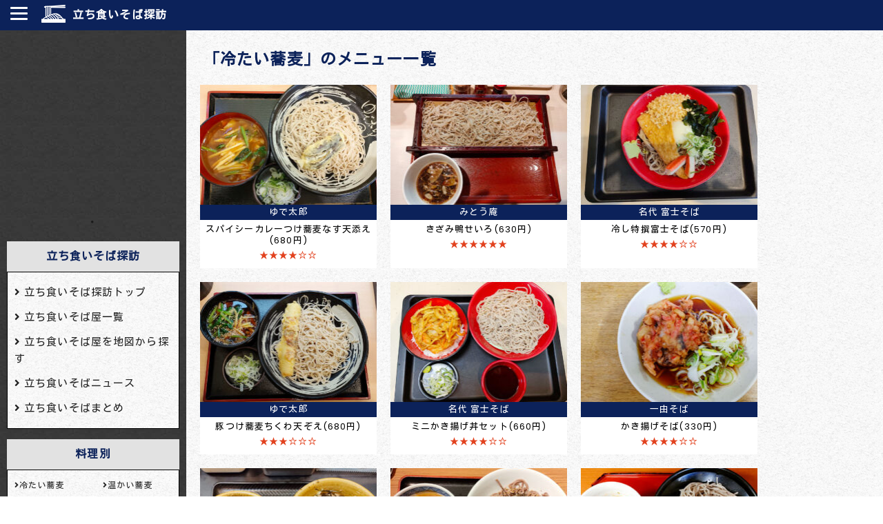

--- FILE ---
content_type: text/html; charset=UTF-8
request_url: https://tachigui-soba.com/cook/cold-soba
body_size: 14400
content:
<!DOCTYPE html>
<html lang="ja">
	<head>
		<meta charset="UTF-8">
	  <meta name="viewport" content="width=device-width,initial-scale=1">

<link rel="stylesheet" href='//tachigui-soba.com/wp-content/cache/wpfc-minified/kbi615oq/9joze.css' media="screen">
<link rel="stylesheet" href='//tachigui-soba.com/wp-content/cache/wpfc-minified/kn9nikaj/9joze.css' media="screen">
<link rel="stylesheet" href='//tachigui-soba.com/wp-content/cache/wpfc-minified/jr61me7w/9joze.css' media="screen">
<link rel="stylesheet" href='//tachigui-soba.com/wp-content/cache/wpfc-minified/d34xlvrd/9joze.css' media="screen">
<link rel="stylesheet" href='//tachigui-soba.com/wp-content/cache/wpfc-minified/m7wdurj7/9joze.css' media="screen">
<script src="//ajax.googleapis.com/ajax/libs/jquery/1.8.3/jquery.min.js"></script>
<script src="//maps.googleapis.com/maps/api/js?sensor=true&key=AIzaSyDCxt7R-v-fvOyPum2EC3Ymb_-5B4Awz4I"></script>
<link href="https://fonts.googleapis.com/css?family=Kosugi|Poppins&display=swap" rel="stylesheet">
<link href="https://use.fontawesome.com/releases/v5.6.1/css/all.css" rel="stylesheet">
<script src="https://cdnjs.cloudflare.com/ajax/libs/jquery/1.12.4/jquery.min.js"></script>
<script src="https://cdnjs.cloudflare.com/ajax/libs/velocity/1.0.0/velocity.min.js"></script>
<link rel="stylesheet" href='//tachigui-soba.com/wp-content/cache/wpfc-minified/8lhco3th/9joze.css' media="screen">
<link rel="stylesheet" href='//tachigui-soba.com/wp-content/cache/wpfc-minified/76unaeji/9joze.css' media="screen">
<script src="https://tachigui-soba.com/wp-content/themes/soba/lity.min.js"></script>
<script src="https://tachigui-soba.com/wp-content/themes/soba/slick.min.js"></script>
<script src="https://tachigui-soba.com/wp-content/themes/soba/Luminous.min.js"></script>
<script src="https://tachigui-soba.com/wp-content/themes/soba/jquery.sticky.js"></script>
<script src="https://tachigui-soba.com/wp-content/themes/soba/kore.js"></script>
<script>
    $(document).ready(function(){
    $("#sticker").sticky({topSpacing:0});
});
</script>
<link rel="shortcut icon" type="image/vnd.microsoft.icon" href="/wp-content/themes/soba/favicon.ico" />
	<meta name='robots' content='index, follow, max-image-preview:large, max-snippet:-1, max-video-preview:-1' />

	<!-- This site is optimized with the Yoast SEO plugin v16.0.2 - https://yoast.com/wordpress/plugins/seo/ -->
	<title>冷たい蕎麦 の一覧 | 立ち食いそば探訪</title>
	<meta name="description" content="冷たい蕎麦 のメニュー一覧。「安い・うまい・早い」の立ち食いそば。「富士そば・ゆで太郎・小諸そば」などの大手チェーン店から個人店まで人気でおすすめの立ち食いそば屋を掲載してます。" />
	<link rel="canonical" href="https://tachigui-soba.com/cook/cold-soba" />
	<link rel="next" href="https://tachigui-soba.com/cook/cold-soba/page/2" />
	<meta property="og:locale" content="ja_JP" />
	<meta property="og:type" content="article" />
	<meta property="og:title" content="冷たい蕎麦 の一覧 | 立ち食いそば探訪" />
	<meta property="og:description" content="冷たい蕎麦 のメニュー一覧。「安い・うまい・早い」の立ち食いそば。「富士そば・ゆで太郎・小諸そば」などの大手チェーン店から個人店まで人気でおすすめの立ち食いそば屋を掲載してます。" />
	<meta property="og:url" content="https://tachigui-soba.com/cook/cold-soba" />
	<meta property="og:site_name" content="立ち食いそば探訪" />
	<meta property="og:image" content="https://tachigui-soba.com/wp-content/uploads/2021/04/ti-1.jpg" />
	<meta property="og:image:width" content="1280" />
	<meta property="og:image:height" content="720" />
	<meta name="twitter:card" content="summary_large_image" />
	<meta name="twitter:site" content="@tachigui_soba_" />
	<script type="application/ld+json" class="yoast-schema-graph">{"@context":"https://schema.org","@graph":[{"@type":"WebSite","@id":"https://tachigui-soba.com/#website","url":"https://tachigui-soba.com/","name":"\u7acb\u3061\u98df\u3044\u305d\u3070\u63a2\u8a2a","description":"Just another WordPress site","potentialAction":[{"@type":"SearchAction","target":"https://tachigui-soba.com/?s={search_term_string}","query-input":"required name=search_term_string"}],"inLanguage":"ja"},{"@type":"CollectionPage","@id":"https://tachigui-soba.com/cook/cold-soba#webpage","url":"https://tachigui-soba.com/cook/cold-soba","name":"\u51b7\u305f\u3044\u854e\u9ea6 \u306e\u4e00\u89a7 | \u7acb\u3061\u98df\u3044\u305d\u3070\u63a2\u8a2a","isPartOf":{"@id":"https://tachigui-soba.com/#website"},"description":"\u51b7\u305f\u3044\u854e\u9ea6 \u306e\u30e1\u30cb\u30e5\u30fc\u4e00\u89a7\u3002\u300c\u5b89\u3044\u30fb\u3046\u307e\u3044\u30fb\u65e9\u3044\u300d\u306e\u7acb\u3061\u98df\u3044\u305d\u3070\u3002\u300c\u5bcc\u58eb\u305d\u3070\u30fb\u3086\u3067\u592a\u90ce\u30fb\u5c0f\u8af8\u305d\u3070\u300d\u306a\u3069\u306e\u5927\u624b\u30c1\u30a7\u30fc\u30f3\u5e97\u304b\u3089\u500b\u4eba\u5e97\u307e\u3067\u4eba\u6c17\u3067\u304a\u3059\u3059\u3081\u306e\u7acb\u3061\u98df\u3044\u305d\u3070\u5c4b\u3092\u63b2\u8f09\u3057\u3066\u307e\u3059\u3002","breadcrumb":{"@id":"https://tachigui-soba.com/cook/cold-soba#breadcrumb"},"inLanguage":"ja","potentialAction":[{"@type":"ReadAction","target":["https://tachigui-soba.com/cook/cold-soba"]}]},{"@type":"BreadcrumbList","@id":"https://tachigui-soba.com/cook/cold-soba#breadcrumb","itemListElement":[{"@type":"ListItem","position":1,"item":{"@type":"WebPage","@id":"https://tachigui-soba.com/","url":"https://tachigui-soba.com/","name":"\u30db\u30fc\u30e0"}},{"@type":"ListItem","position":2,"item":{"@type":"WebPage","@id":"https://tachigui-soba.com/cook/cold-soba","url":"https://tachigui-soba.com/cook/cold-soba","name":"\u51b7\u305f\u3044\u854e\u9ea6"}}]}]}</script>
	<!-- / Yoast SEO plugin. -->


<link rel='dns-prefetch' href='//www.google.com' />
<link rel="alternate" type="application/rss+xml" title="立ち食いそば探訪 &raquo; フィード" href="https://tachigui-soba.com/feed" />
<link rel="alternate" type="application/rss+xml" title="立ち食いそば探訪 &raquo; コメントフィード" href="https://tachigui-soba.com/comments/feed" />
<link rel="alternate" type="application/rss+xml" title="立ち食いそば探訪 &raquo; 冷たい蕎麦 料理 のフィード" href="https://tachigui-soba.com/cook/cold-soba/feed" />
<!-- tachigui-soba.com is managing ads with Advanced Ads 1.24.1 – https://wpadvancedads.com/ --><script data-wpfc-render="false">
						advanced_ads_ready=function(){var fns=[],listener,doc=typeof document==="object"&&document,hack=doc&&doc.documentElement.doScroll,domContentLoaded="DOMContentLoaded",loaded=doc&&(hack?/^loaded|^c/:/^loaded|^i|^c/).test(doc.readyState);if(!loaded&&doc){listener=function(){doc.removeEventListener(domContentLoaded,listener);window.removeEventListener("load",listener);loaded=1;while(listener=fns.shift())listener()};doc.addEventListener(domContentLoaded,listener);window.addEventListener("load",listener)}return function(fn){loaded?setTimeout(fn,0):fns.push(fn)}}();
						</script>
		<style id='wp-img-auto-sizes-contain-inline-css' type='text/css'>
img:is([sizes=auto i],[sizes^="auto," i]){contain-intrinsic-size:3000px 1500px}
/*# sourceURL=wp-img-auto-sizes-contain-inline-css */
</style>
<style id='wp-block-library-inline-css' type='text/css'>
:root{--wp-block-synced-color:#7a00df;--wp-block-synced-color--rgb:122,0,223;--wp-bound-block-color:var(--wp-block-synced-color);--wp-editor-canvas-background:#ddd;--wp-admin-theme-color:#007cba;--wp-admin-theme-color--rgb:0,124,186;--wp-admin-theme-color-darker-10:#006ba1;--wp-admin-theme-color-darker-10--rgb:0,107,160.5;--wp-admin-theme-color-darker-20:#005a87;--wp-admin-theme-color-darker-20--rgb:0,90,135;--wp-admin-border-width-focus:2px}@media (min-resolution:192dpi){:root{--wp-admin-border-width-focus:1.5px}}.wp-element-button{cursor:pointer}:root .has-very-light-gray-background-color{background-color:#eee}:root .has-very-dark-gray-background-color{background-color:#313131}:root .has-very-light-gray-color{color:#eee}:root .has-very-dark-gray-color{color:#313131}:root .has-vivid-green-cyan-to-vivid-cyan-blue-gradient-background{background:linear-gradient(135deg,#00d084,#0693e3)}:root .has-purple-crush-gradient-background{background:linear-gradient(135deg,#34e2e4,#4721fb 50%,#ab1dfe)}:root .has-hazy-dawn-gradient-background{background:linear-gradient(135deg,#faaca8,#dad0ec)}:root .has-subdued-olive-gradient-background{background:linear-gradient(135deg,#fafae1,#67a671)}:root .has-atomic-cream-gradient-background{background:linear-gradient(135deg,#fdd79a,#004a59)}:root .has-nightshade-gradient-background{background:linear-gradient(135deg,#330968,#31cdcf)}:root .has-midnight-gradient-background{background:linear-gradient(135deg,#020381,#2874fc)}:root{--wp--preset--font-size--normal:16px;--wp--preset--font-size--huge:42px}.has-regular-font-size{font-size:1em}.has-larger-font-size{font-size:2.625em}.has-normal-font-size{font-size:var(--wp--preset--font-size--normal)}.has-huge-font-size{font-size:var(--wp--preset--font-size--huge)}.has-text-align-center{text-align:center}.has-text-align-left{text-align:left}.has-text-align-right{text-align:right}.has-fit-text{white-space:nowrap!important}#end-resizable-editor-section{display:none}.aligncenter{clear:both}.items-justified-left{justify-content:flex-start}.items-justified-center{justify-content:center}.items-justified-right{justify-content:flex-end}.items-justified-space-between{justify-content:space-between}.screen-reader-text{border:0;clip-path:inset(50%);height:1px;margin:-1px;overflow:hidden;padding:0;position:absolute;width:1px;word-wrap:normal!important}.screen-reader-text:focus{background-color:#ddd;clip-path:none;color:#444;display:block;font-size:1em;height:auto;left:5px;line-height:normal;padding:15px 23px 14px;text-decoration:none;top:5px;width:auto;z-index:100000}html :where(.has-border-color){border-style:solid}html :where([style*=border-top-color]){border-top-style:solid}html :where([style*=border-right-color]){border-right-style:solid}html :where([style*=border-bottom-color]){border-bottom-style:solid}html :where([style*=border-left-color]){border-left-style:solid}html :where([style*=border-width]){border-style:solid}html :where([style*=border-top-width]){border-top-style:solid}html :where([style*=border-right-width]){border-right-style:solid}html :where([style*=border-bottom-width]){border-bottom-style:solid}html :where([style*=border-left-width]){border-left-style:solid}html :where(img[class*=wp-image-]){height:auto;max-width:100%}:where(figure){margin:0 0 1em}html :where(.is-position-sticky){--wp-admin--admin-bar--position-offset:var(--wp-admin--admin-bar--height,0px)}@media screen and (max-width:600px){html :where(.is-position-sticky){--wp-admin--admin-bar--position-offset:0px}}
/*wp_block_styles_on_demand_placeholder:69310d3528c02*/
/*# sourceURL=wp-block-library-inline-css */
</style>
<style id='classic-theme-styles-inline-css' type='text/css'>
/*! This file is auto-generated */
.wp-block-button__link{color:#fff;background-color:#32373c;border-radius:9999px;box-shadow:none;text-decoration:none;padding:calc(.667em + 2px) calc(1.333em + 2px);font-size:1.125em}.wp-block-file__button{background:#32373c;color:#fff;text-decoration:none}
/*# sourceURL=/wp-includes/css/classic-themes.min.css */
</style>
<link rel='stylesheet' id='contact-form-7-css' href='//tachigui-soba.com/wp-content/cache/wpfc-minified/798dii2q/9joze.css' type='text/css' media='all' />
<link rel='stylesheet' id='wp-pagenavi-css' href='//tachigui-soba.com/wp-content/cache/wpfc-minified/lbyp2588/9joze.css' type='text/css' media='all' />
<link rel="https://api.w.org/" href="https://tachigui-soba.com/wp-json/" /><link rel="alternate" title="JSON" type="application/json" href="https://tachigui-soba.com/wp-json/wp/v2/cook/12" /><link rel="EditURI" type="application/rsd+xml" title="RSD" href="https://tachigui-soba.com/xmlrpc.php?rsd" />
<meta name="generator" content="WordPress 6.9" />
<style type="text/css">.recentcomments a{display:inline !important;padding:0 !important;margin:0 !important;}</style><style type="text/css">
.no-js .native-lazyload-js-fallback {
	display: none;
}
</style>
		

        <script>
            objectFitImages('.cover');
        </script>
        <script type="text/javascript" language="javascript">
    var vc_pid = "887065729";
</script><script type="text/javascript" src="//aml.valuecommerce.com/vcdal.js" async></script>
<!-- Global site tag (gtag.js) - Google Analytics -->
<script async src="https://www.googletagmanager.com/gtag/js?id=G-MHD0SMJRCB"></script>
<script>
  window.dataLayer = window.dataLayer || [];
  function gtag(){dataLayer.push(arguments);}
  gtag('js', new Date());

  gtag('config', 'G-MHD0SMJRCB');
</script>
<!-- Global site tag (gtag.js) - Google Analytics -->
<script async src="https://www.googletagmanager.com/gtag/js?id=UA-51693002-17"></script>
<script>
  window.dataLayer = window.dataLayer || [];
  function gtag(){dataLayer.push(arguments);}
  gtag('js', new Date());

  gtag('config', 'UA-51693002-17');
</script>

<script data-ad-client="ca-pub-2634561759131714" async src="https://pagead2.googlesyndication.com/pagead/js/adsbygoogle.js"></script>

<script async src="https://pagead2.googlesyndication.com/pagead/js/adsbygoogle.js?client=ca-pub-2634561759131714"
     crossorigin="anonymous"></script>
</head>
	<body>
    <div class="all">
    <div class="headerBox"> 
        <div id="nav-drawer">
        <input id="nav-input" type="checkbox" class="nav-unshown">
        <label id="nav-open" for="nav-input"><span></span></label>
        <label class="nav-unshown" id="nav-close" for="nav-input"></label>
        <div id="nav-content">
        <a href="https://tachigui-soba.com/"><img src="https://tachigui-soba.com/wp-content/themes/soba/img/logo.png" alt="立ち食いそば探訪"></a>
                            <dl>
<dd><a href="https://tachigui-soba.com/">立ち食いそば探訪</a></dd>
<dt><span>最新記事一覧</span></dt>
<dd><a href="https://tachigui-soba.com/sobaya">立ち食いそば屋一覧</a></dd>
<dd><a href="https://tachigui-soba.com/map/" target="_blank">立ち食いそば屋を地図から探す</a></dd>
<dd><a href="https://tachigui-soba.com/matome">立ち食いそばまとめ</a></dd>
<dd><a href="https://tachigui-soba.com/news">立ち食いそばニュース</a></dd>
<dt><span>料理別</span></dt>
<dd><a href="https://tachigui-soba.com/cook/cold-soba">冷たい蕎麦</a></dd>
<dd><a href="https://tachigui-soba.com/cook/hot-soba">温かい蕎麦</a></dd>
<dd><a href="https://tachigui-soba.com/cook/buukakesoba">ぶっかけ蕎麦</a></dd>
<dd><a href="https://tachigui-soba.com/cook/cold-udon">冷たいうどん</a></dd>
<dd><a href="https://tachigui-soba.com/cook/buukakeudon">ぶっかけうどん</a></dd>
<dd><a href="https://tachigui-soba.com/cook/hot-udon">温かいうどん</a></dd>
<dd><a href="https://tachigui-soba.com/cook/ramen">ラーメン</a></dd>
<dd><a href="https://tachigui-soba.com/cook/etc">その他の麺</a></dd>
<dd><a href="https://tachigui-soba.com/cook/goha-donmono-set">丼物セット</a></dd>
<dd><a href="https://tachigui-soba.com/cook/goha-donmono">丼物単品</a></dd>
<dd><a href="https://tachigui-soba.com/cook/tanpin-topping">単品</a></dd>
<dd><a href="https://tachigui-soba.com/cook/morning-asagohan">朝ごはん</a></dd>
 <dt><span>店舗別</span></dt>
<dd><a href="https://tachigui-soba.com/tenpo/fujisoba">名代 富士そば</a></dd>
<dd><a href="https://tachigui-soba.com/tenpo/komoro">小諸そば</a></dd>
<dd><a href="https://tachigui-soba.com/tenpo/yudetaro">ゆで太郎</a></dd>
<!-- <dd><a href="https://tachigui-soba.com/tenpo/ゆで太郎システムグループ">ゆで太郎[シ]</a></dd>
<dd><a href="https://tachigui-soba.com/tenpo/ゆで太郎信越食品グループ">ゆで太郎[信]</a></dd> -->
<dd><a href="https://tachigui-soba.com/tenpo/yoshisoba">吉そば</a></dd>
<dd><a href="https://tachigui-soba.com/tenpo/sobaimai">蕎麦いまゐ</a></dd>
<dd><a href="https://tachigui-soba.com/tenpo/iwamotoq">いわもとQ</a></dd>
<dd><a href="https://tachigui-soba.com/tenpo/sagatani">嵯峨谷</a></dd>
<dd><a href="https://tachigui-soba.com/cooktag/kojinkeiei">個人経営店・その他</a></dd>
<dd><a href="https://tachigui-soba.com/cooktag/ekisoba">駅そば</a></dd>
<dt><span>地域別</span></dt>
<dt><span><a href="https://tachigui-soba.com/tiiki/東京都23区">東京都23区</a></span></dt>
<dd><a href="https://tachigui-soba.com/tiiki/港区">港区</a></dd>
<dd><a href="https://tachigui-soba.com/tiiki/中央区">中央区</a></dd>
<dd><a href="https://tachigui-soba.com/tiiki/千代田区">千代田区</a></dd>
<dd><a href="https://tachigui-soba.com/tiiki/新宿区">新宿区</a></dd>
<dd><a href="https://tachigui-soba.com/tiiki/豊島区">豊島区</a></dd>
<dd><a href="https://tachigui-soba.com/tiiki/文京区">文京区</a></dd>
<dd><a href="https://tachigui-soba.com/tiiki/渋谷区">渋谷区</a></dd>
<dd><a href="https://tachigui-soba.com/tiiki/世田谷区">世田谷区</a></dd>
<dd><a href="https://tachigui-soba.com/tiiki/台東区">台東区</a></dd>
<dd><a href="https://tachigui-soba.com/tiiki/葛飾区">葛飾区</a></dd>
<dd><a href="https://tachigui-soba.com/tiiki/板橋区">板橋区</a></dd>
<dd><a href="https://tachigui-soba.com/tiiki/足立区">足立区</a></dd>
<dd><a href="https://tachigui-soba.com/tiiki/江東区">江東区</a></dd>
<dd><a href="https://tachigui-soba.com/tiiki/江戸川区">江戸川区</a></dd>
<dd><a href="https://tachigui-soba.com/tiiki/大田区">大田区</a></dd>
<dd><a href="https://tachigui-soba.com/tiiki/杉並区">杉並区</a></dd>
<dt><span><a href="https://tachigui-soba.com/tiiki/東京都23区外">東京都23区外</a></span></dt>
<dd><a href="https://tachigui-soba.com/tiiki/三鷹市">三鷹市</a></dd>
<dd><a href="https://tachigui-soba.com/tiiki/国分寺市">国分寺市</a></dd>
<dd><a href="https://tachigui-soba.com/tiiki/小金井市">小金井市</a></dd>
<dd><a href="https://tachigui-soba.com/tiiki/町田市">町田市</a></dd>
<dt><span><a href="https://tachigui-soba.com/tiiki/神奈川県">神奈川県</a></span></dt>
<dd><a href="https://tachigui-soba.com/tiiki/横浜市">横浜市</a></dd>
<dd><a href="https://tachigui-soba.com/tiiki/川崎市">川崎市</a></dd>
<dd><a href="https://tachigui-soba.com/tiiki/藤沢市">藤沢市</a></dd>
<dt><span><a href="https://tachigui-soba.com/tiiki/埼玉県">埼玉県</a></span></dt>
<dd><a href="https://tachigui-soba.com/tiiki/さいたま市">さいたま市</a></dd>
<dd><a href="https://tachigui-soba.com/tiiki/朝霞市">朝霞市</a></dd>
<dd><a href="https://tachigui-soba.com/tiiki/和光市">和光市</a></dd>
<dd><a href="https://tachigui-soba.com/tiiki/所沢市">所沢市</a></dd>
<dt><span><a href="https://tachigui-soba.com/tiiki/千葉県">千葉県</a></span></dt>
<dd><a href="https://tachigui-soba.com/tiiki/柏市">柏市</a></dd>
<dd><a href="https://tachigui-soba.com/tiiki/松戸市">松戸市</a></dd>
<dd><a href="https://tachigui-soba.com/tiiki/我孫子市">我孫子市</a></dd>


						<dt><span>サイト情報</span></dt>
                        <dd><a href="https://tachigui-soba.com/menseki">免責事項</a></dd>
                        <dd><a href="https://tachigui-soba.com/privacy-policy">プライバシーポリシー</a></dd>
                       <dd><a href="https://tachigui-soba.com/mail">お問い合わせ</a></dd>
                            </dl>
                                <div class="searchBoxSp">
                                <form method="get" id="searchform" action="https://tachigui-soba.com">
              <input type="text" placeholder="検索" name="s" id="s">
              </form>
</div>
        </div>
    </div>
    <ul class="headerBoxUl"><li><a href="https://tachigui-soba.com/" class="logo"><img src="https://tachigui-soba.com/wp-content/themes/soba/img/logo.png" alt="立ち食いそば探訪"></a></li><li>
                    <h2 class="topH22"><a href="https://tachigui-soba.com/">立ち食いそば探訪</a></h2>
            
    </li></ul>
    </div>

<div id="allWrapper">
    <div id="leftWrapper">
<aside id="sidebar">

<div class="adSideTop">
<script async src="https://pagead2.googlesyndication.com/pagead/js/adsbygoogle.js?client=ca-pub-2634561759131714"
     crossorigin="anonymous"></script>
<!-- 立ち食いそば探訪_TOP232_256 -->
<ins class="adsbygoogle"
     style="display:inline-block;width:250px;height:250px"
     data-ad-client="ca-pub-2634561759131714"
     data-ad-slot="7190332294"></ins>
<script>
     (adsbygoogle = window.adsbygoogle || []).push({});
</script>・
</div>
<h3 class="leftLinkBoxH3">立ち食いそば探訪</h3>
<div class="leftLinkBox">
<ul class="leftLinkBoxUL2">
<a href="https://tachigui-soba.com/"><li>立ち食いそば探訪トップ</li></a>
<a href="https://tachigui-soba.com/sobaya"><li>立ち食いそば屋一覧</li></a>
<a href="https://tachigui-soba.com/map/" target="_blank"><li>立ち食いそば屋を地図から探す</li></a>
<a href="https://tachigui-soba.com/news"><li>立ち食いそばニュース</li></a>
<a href="https://tachigui-soba.com/matome"><li>立ち食いそばまとめ</li></a>
</ul>
</div>

<h3 class="leftLinkBoxH3">料理別</h3>
<div class="leftLinkBox">
<ul class="leftLinkBoxUL">
<a href="/cook/cold-soba"><li>冷たい蕎麦</li></a>
<a href="/cook/hot-soba"><li>温かい蕎麦</li></a>
<a href="/cook/buukakesoba"><li>ぶっかけ蕎麦</li></a>
<a href="/cook/hot-udon"><li>温かいうどん</li></a>
<a href="/cook/cold-udon"><li>冷たいうどん</li></a>
<a href="/cook/buukakeudon"><li>ぶっかけうどん</li></a>
<a href="/cook/ramen"><li>ラーメン</li></a>
<a href="/cook/etc"><li>その他の麺</li></a>
<a href="/cook/goha-donmono-set"><li>丼物セット</li></a>
<a href="/cook/goha-donmono"><li>丼物単品</li></a>
<a href="/cook/tanpin-topping"><li>単品</li></a>
<a href="/cook/morning-asagohan"><li>朝ごはん</li></a>
</ul>
</div>
<h3 class="leftLinkBoxH3">店舗別</h3>
<div class="leftLinkBox">
<ul class="leftLinkBoxUL">
<a href="/tenpo/fujisoba"><li>名代 富士そば</li></a>
<a href="/tenpo/komoro"><li>小諸そば</li></a>
<a href="/tenpo/yudetaro"><li>ゆで太郎</li></a>
<!-- <a href="/tenpo/ゆで太郎システムグループ"><li>ゆで太郎[シ]</li></a>
<a href="/tenpo/ゆで太郎信越食品グループ"><li>ゆで太郎[信]</li></a> -->
<a href="/tenpo/yoshisoba"><li>吉そば</li></a>
<a href="https://tachigui-soba.com/tenpo/iwamotoq"><li>いわもとQ</li></a>
<a href="/tenpo/sobaimai"><li>蕎麦いまゐ</li></a>
<a href="/tenpo/sagatani"><li>嵯峨谷</li></a>
<a href="/cooktag/kojinkeiei"><li>個人店・その他</li></a>
<a href="/cooktag/ekisoba"><li>駅そば</li></a>
</ul>
</div>
	
	<h3 class="leftLinkBoxH3">地域別</h3>
<div class="leftLinkBox">
<ul class="leftLinkBoxUL">
<p><a href="/tiiki/東京都23区">東京都23区</p>
<a href="/tiiki/港区"><li>港区</li></a>
<a href="/tiiki/中央区"><li>中央区</li></a>
<a href="/tiiki/千代田区"><li>千代田区</li></a>
<a href="/tiiki/新宿区"><li>新宿区</li></a>
<a href="/tiiki/渋谷区"><li>渋谷区</li></a>
<a href="/tiiki/世田谷区"><li>世田谷区</li></a>
<a href="/tiiki/豊島区"><li>豊島区</li></a>
<a href="/tiiki/文京区"><li>文京区</li></a>
<a href="/tiiki/台東区"><li>台東区</li></a>
<a href="/tiiki/荒川区"><li>荒川区</li></a>
<a href="/tiiki/板橋区"><li>板橋区</li></a>
<a href="/tiiki/葛飾区"><li>葛飾区</li></a>
<a href="/tiiki/足立区"><li>足立区</li></a>
<a href="/tiiki/江戸川区"><li>江戸川区</li></a>
<a href="/tiiki/江東区"><li>江東区</li></a>
<a href="/tiiki/大田区"><li>大田区</li></a>
<a href="/tiiki/杉並区"><li>杉並区</li></a>
<p><a href="https://tachigui-soba.com/tiiki/東京都23区外">東京都23区外</a></p>
<a href="https://tachigui-soba.com/tiiki/武蔵野市"><li>武蔵野市</li></a>
<a href="https://tachigui-soba.com/tiiki/三鷹市"><li>三鷹市</li></a>
<a href="https://tachigui-soba.com/tiiki/国分寺市"><li>国分寺市</li></a>
<a href="https://tachigui-soba.com/tiiki/小金井市"><li>小金井市</li></a>
<a href="https://tachigui-soba.com/tiiki/府中市"><li>府中市</li></a>
<a href="https://tachigui-soba.com/tiiki/町田市"><li>町田市</li></a>
<p><a href="https://tachigui-soba.com/tiiki/神奈川県">神奈川県</a></p>
<a href="https://tachigui-soba.com/tiiki/横浜市"><li>横浜市</li></a>
<a href="https://tachigui-soba.com/tiiki/川崎市"><li>川崎市</li></a>
<a href="https://tachigui-soba.com/tiiki/藤沢市"><li>藤沢市</li></a>
<p><a href="https://tachigui-soba.com/tiiki/埼玉県">埼玉県</a></p>
<a href="https://tachigui-soba.com/tiiki/さいたま市"><li>さいたま市</li></a>
<a href="https://tachigui-soba.com/tiiki/朝霞市"><li>朝霞市</li></a>
<a href="https://tachigui-soba.com/tiiki/和光市"><li>和光市</li></a>
<a href="https://tachigui-soba.com/tiiki/所沢市"><li>所沢市</li></a>
<p><a href="https://tachigui-soba.com/tiiki/千葉県">千葉県</a></p>
<a href="https://tachigui-soba.com/tiiki/柏市"><li>柏市</li></a>
<a href="https://tachigui-soba.com/tiiki/松戸市"><li>松戸市</li></a>
<a href="https://tachigui-soba.com/tiiki/我孫子市"><li>我孫子市</li></a>
<p><a href="https://tachigui-soba.com/tiiki/新潟県">新潟県</a></p>
<a href="https://tachigui-soba.com/tiiki/新潟市"><li>新潟市</li></a>
</ul>
</div>
	

<h3 class="leftLinkBoxH3">私の好きな立ち食いそば屋</h3>
<div class="leftLinkBox">
<dl class="leftLinkBoxULRank">
<a href="/sobaya/127"><dt><img src="/wp-content/uploads/2021/04/210408_b_06-255x198.jpg"></dt><dd>[蕎麦さだはる]天ぷらそば(580円)</dd></a>
<a href="/sobaya/374"><dt><img src="/wp-content/uploads/2021/04/210413_d_05-255x198.jpg"></dt><dd>[おくとね]舞茸天玉そば(510円)</dd></a>
<a href="/sobaya/609"><dt><img src="/wp-content/uploads/2021/04/2210422_b_05-255x198.jpg"></dt><dd>[野むら]きつねそば(390円)</dd></a>
<a href="/sobaya/886"><dt><img src="/wp-content/uploads/2021/05/210509_b_05-255x198.jpg"></dt><dd>[かのや]かのやうどん(500円)</dd></a>
<a href="/sobaya/1003"><dt><img src="/wp-content/uploads/2021/05/210515_a_04-255x198.jpg"></dt><dd>[そば処 亀島]春菊天そば(350円)</dd></a>
<a href="/sobaya/1654"><dt><img src="/wp-content/uploads/2021//06/210620_b_05-255x198.jpg"></dt><dd>[笠置そば]玉ねぎの梅肉入り天そば(440円)</dd></a>
<a href="/sobaya/1425"><dt><img src="/wp-content/uploads/2021/06/210608_c_05-255x198.jpg"></dt><dd>[ひさご]冷やしきつねそば(380円)</dd></a>
<a href="/sobaya/2961"><dt><img src="/wp-content/uploads/2021/08/210828_b_04-255x198.jpg"></dt><dd>[とよじ]もり(360円)</dd></a>
<a href="/sobaya/1908"><dt><img src="/wp-content/uploads/2021/07/210702_d_06-255x198.jpg"></dt><dd>[とんがらし]天盛りひもかわうどん(680円)</dd></a>
</dl>
</div>




<div class="searchBoxSp">
<form method="get" id="searchform" action="https://tachigui-soba.com">
<input type="text" placeholder="検索" name="s" id="s">
<input type="hidden" name="post_type" value="sobaya">
</form>
</div> 

<div id="sticker" class="adCenter">
<script async src="https://pagead2.googlesyndication.com/pagead/js/adsbygoogle.js?client=ca-pub-2634561759131714"
     crossorigin="anonymous"></script>
<!-- 立ち食いそば探訪_TOP232_256 -->
<ins class="adsbygoogle"
     style="display:inline-block;width:250px;height:250px"
     data-ad-client="ca-pub-2634561759131714"
     data-ad-slot="7190332294"></ins>
<script>
     (adsbygoogle = window.adsbygoogle || []).push({});
</script>
</div>

</aside>



</div>

            <div id="rightWrapper">
            <div class="rightWrapperTop">

 <h1 class="topH2">「冷たい蕎麦」のメニュー一覧</h1>








              <Ul class="listUlLst">

              
            <li><a href="https://tachigui-soba.com/sobaya/4014"><p><img src="https://tachigui-soba.com/wp-content/plugins/native-lazyload/assets/images/placeholder.svg" class="attachment-thumbnail size-thumbnail wp-post-image native-lazyload-js-fallback" alt="[ゆで太郎]スパイシーカレーつけ蕎麦なす天添え(680円)" decoding="async" loading="lazy" data-src="https://tachigui-soba.com/wp-content/uploads/2024/12/241206_05-255x198.jpg" /></p><h5>ゆで太郎</h5>
<h6>スパイシーカレーつけ蕎麦なす天添え(680円)</h6><span>
  ★★★★☆☆

</span></a></li>				


					<li><a href="https://tachigui-soba.com/sobaya/3909"><p><img src="https://tachigui-soba.com/wp-content/plugins/native-lazyload/assets/images/placeholder.svg" class="attachment-thumbnail size-thumbnail wp-post-image native-lazyload-js-fallback" alt="[みとう庵]きざみ鴨せいろ(630円)[大塚]" decoding="async" loading="lazy" data-src="https://tachigui-soba.com/wp-content/uploads/2024/06/240618_01_05-255x198.jpg" /></p><h5>みとう庵</h5>
<h6>きざみ鴨せいろ(630円)</h6><span>
  ★★★★★★

</span></a></li>				


					<li><a href="https://tachigui-soba.com/sobaya/3813"><p><img src="https://tachigui-soba.com/wp-content/plugins/native-lazyload/assets/images/placeholder.svg" class="attachment-thumbnail size-thumbnail wp-post-image native-lazyload-js-fallback" alt="[名代 富士そば]冷し特撰富士そば(570円)" decoding="async" loading="lazy" data-src="https://tachigui-soba.com/wp-content/uploads/2024/05/240514_04-255x198.jpg" /></p><h5>名代 富士そば</h5>
<h6>冷し特撰富士そば(570円)</h6><span>
  ★★★★☆☆

</span></a></li>				


					<li><a href="https://tachigui-soba.com/sobaya/3770"><p><img src="https://tachigui-soba.com/wp-content/plugins/native-lazyload/assets/images/placeholder.svg" class="attachment-thumbnail size-thumbnail wp-post-image native-lazyload-js-fallback" alt="[ゆで太郎]豚つけ蕎麦ちくわ天ぞえ" decoding="async" loading="lazy" data-src="https://tachigui-soba.com/wp-content/uploads/2024/04/240405_06-255x198.jpg" /></p><h5>ゆで太郎</h5>
<h6>豚つけ蕎麦ちくわ天ぞえ(680円)</h6><span>
  ★★★☆☆☆

</span></a></li>				


					<li><a href="https://tachigui-soba.com/sobaya/3623"><p><img src="https://tachigui-soba.com/wp-content/plugins/native-lazyload/assets/images/placeholder.svg" class="attachment-thumbnail size-thumbnail wp-post-image native-lazyload-js-fallback" alt="[名代 富士そば]ミニかき揚げ丼セット(660円)" decoding="async" loading="lazy" data-src="https://tachigui-soba.com/wp-content/uploads/2023/12/231205_03_04-255x198.jpg" /></p><h5>名代 富士そば</h5>
<h6>ミニかき揚げ丼セット(660円)</h6><span>
  ★★★★☆☆

</span></a></li>				


					<li><a href="https://tachigui-soba.com/sobaya/3611"><p><img src="https://tachigui-soba.com/wp-content/plugins/native-lazyload/assets/images/placeholder.svg" class="attachment-thumbnail size-thumbnail wp-post-image native-lazyload-js-fallback" alt="[一由そば]かき揚げそば(330円)" decoding="async" loading="lazy" data-src="https://tachigui-soba.com/wp-content/uploads/2023/12/231205_02_06-255x198.jpg" /></p><h5>一由そば</h5>
<h6>かき揚げそば(330円)</h6><span>
  ★★★★☆☆

</span></a></li>				


					<li><a href="https://tachigui-soba.com/sobaya/3575"><p><img src="https://tachigui-soba.com/wp-content/plugins/native-lazyload/assets/images/placeholder.svg" class="attachment-thumbnail size-thumbnail wp-post-image native-lazyload-js-fallback" alt="[なぜ蕎麦にラー油を入れるのか。]肉そば(1,050円)[新橋]" decoding="async" loading="lazy" data-src="https://tachigui-soba.com/wp-content/uploads/2023/11/231121_03_04-255x198.jpg" /></p><h5>なぜ蕎麦にラー油を入れるのか。</h5>
<h6>肉そば(1,050円)</h6><span>
  ★★★★★☆

</span></a></li>				


					<li><a href="https://tachigui-soba.com/sobaya/3559"><p><img src="https://tachigui-soba.com/wp-content/plugins/native-lazyload/assets/images/placeholder.svg" class="attachment-thumbnail size-thumbnail wp-post-image native-lazyload-js-fallback" alt="[肉そば そば田 新橋店]カレーつけ肉そば(890円)" decoding="async" loading="lazy" data-src="https://tachigui-soba.com/wp-content/uploads/2023/11/231121_02_06-255x198.jpg" /></p><h5>そば田</h5>
<h6>カレーつけ肉そば(850円)</h6><span>
  ★★★★☆☆

</span></a></li>				


					<li><a href="https://tachigui-soba.com/sobaya/3442"><p><img src="https://tachigui-soba.com/wp-content/plugins/native-lazyload/assets/images/placeholder.svg" class="attachment-thumbnail size-thumbnail wp-post-image native-lazyload-js-fallback" alt="[大江戸そば]海苔つけそば(490円)" decoding="async" loading="lazy" data-src="https://tachigui-soba.com/wp-content/uploads/2023/10/231010_01_04-255x198.jpg" /></p><h5>大江戸そば</h5>
<h6>海苔つけそば(490円)</h6><span>
  ★★★★☆☆

</span></a></li>				

<li>
<div class="pc">
<script async src="https://pagead2.googlesyndication.com/pagead/js/adsbygoogle.js?client=ca-pub-2634561759131714"
     crossorigin="anonymous"></script>
<ins class="adsbygoogle"
     style="display:block; text-align:center;"
     data-ad-layout="in-article"
     data-ad-format="fluid"
     data-ad-client="ca-pub-2634561759131714"
     data-ad-slot="3374855146"></ins>
<script>
     (adsbygoogle = window.adsbygoogle || []).push({});
</script>
</div>
<div class="sp">
<script async src="https://pagead2.googlesyndication.com/pagead/js/adsbygoogle.js"></script>
<!-- 立ち食いそば探訪_サイド -->
<ins class="adsbygoogle"
     style="display:block"
     data-ad-client="ca-pub-2634561759131714"
     data-ad-slot="9015561613"
     data-ad-format="auto"
     data-full-width-responsive="true"></ins>
<script>
     (adsbygoogle = window.adsbygoogle || []).push({});
</script>
</div>

</li>

					<li><a href="https://tachigui-soba.com/sobaya/3409"><p><img src="https://tachigui-soba.com/wp-content/plugins/native-lazyload/assets/images/placeholder.svg" class="attachment-thumbnail size-thumbnail wp-post-image native-lazyload-js-fallback" alt="[嵯峨谷]茄子おろしそば(680円)" decoding="async" loading="lazy" data-src="https://tachigui-soba.com/wp-content/uploads/2023/09/230920_01_10-255x198.jpg" /></p><h5>嵯峨谷</h5>
<h6>茄子おろしそば(680円)</h6><span>
  ★★★★★☆

</span></a></li>				


					<li><a href="https://tachigui-soba.com/sobaya/3340"><p><img src="https://tachigui-soba.com/wp-content/plugins/native-lazyload/assets/images/placeholder.svg" class="attachment-thumbnail size-thumbnail wp-post-image native-lazyload-js-fallback" alt="[小諸そば]ねばとろぶっかけ[玉子付き](490円)" decoding="async" loading="lazy" data-src="https://tachigui-soba.com/wp-content/uploads/2023/08/230808_01_08-255x198.jpg" /></p><h5>小諸そば</h5>
<h6>ねばとろぶっかけ[玉子付き](490円)</h6><span>
  ★★★★☆☆

</span></a></li>				


					<li><a href="https://tachigui-soba.com/sobaya/3338"><p><img src="https://tachigui-soba.com/wp-content/plugins/native-lazyload/assets/images/placeholder.svg" class="attachment-thumbnail size-thumbnail wp-post-image native-lazyload-js-fallback" alt="[小諸そば]四川冷麺(430円)" decoding="async" loading="lazy" data-src="https://tachigui-soba.com/wp-content/uploads/2023/08/23080401_08-255x198.jpg" /></p><h5>小諸そば</h5>
<h6>四川冷麺(430円)</h6><span>
  ★★★☆☆☆

</span></a></li>				


					<li><a href="https://tachigui-soba.com/sobaya/3307"><p><img src="https://tachigui-soba.com/wp-content/plugins/native-lazyload/assets/images/placeholder.svg" class="attachment-thumbnail size-thumbnail wp-post-image native-lazyload-js-fallback" alt="[ゆで太郎]朝きつね(450円)" decoding="async" loading="lazy" data-src="https://tachigui-soba.com/wp-content/uploads/2023/08/230801_01_05-255x198.jpg" /></p><h5>ゆで太郎</h5>
<h6>朝きつね(450円)</h6><span>
  ★★★★☆☆

</span></a></li>				


					<li><a href="https://tachigui-soba.com/sobaya/3286"><p><img src="https://tachigui-soba.com/wp-content/plugins/native-lazyload/assets/images/placeholder.svg" class="attachment-thumbnail size-thumbnail wp-post-image native-lazyload-js-fallback" alt="[ゆで太郎]冷がけ薬味とうふ(680円)" decoding="async" loading="lazy" data-src="https://tachigui-soba.com/wp-content/uploads/2023/07/230718_05-255x198.jpg" /></p><h5>ゆで太郎</h5>
<h6>冷がけ薬味とうふ(680円)</h6><span>
  ★★★★☆☆

</span></a></li>				


					<li><a href="https://tachigui-soba.com/sobaya/3275"><p><img src="https://tachigui-soba.com/wp-content/plugins/native-lazyload/assets/images/placeholder.svg" class="attachment-thumbnail size-thumbnail wp-post-image native-lazyload-js-fallback" alt="[信州そば 本陣]冷し納豆そば(600円)" decoding="async" loading="lazy" data-src="https://tachigui-soba.com/wp-content/uploads/2023/07/230717_04_07-255x198.jpg" /></p><h5>信州そば 本陣</h5>
<h6>冷し納豆そば(600円)</h6><span>
  ★★★☆☆☆

</span></a></li>				


							
			</ul>


<div class="pagination-next"><a href="https://tachigui-soba.com/cook/cold-soba/page/2" class="pagination-next-link">次のページ</a></div>
			<div class='wp-pagenavi' role='navigation'>
<span aria-current='page' class='current'>1</span><a class="page larger" title="Page 2" href="https://tachigui-soba.com/cook/cold-soba/page/2">2</a><a class="page larger" title="Page 3" href="https://tachigui-soba.com/cook/cold-soba/page/3">3</a><a class="page larger" title="Page 4" href="https://tachigui-soba.com/cook/cold-soba/page/4">4</a><span class='extend'>..</span><a class="nextpostslink" rel="next" href="https://tachigui-soba.com/cook/cold-soba/page/2">»</a><a class="last" href="https://tachigui-soba.com/cook/cold-soba/page/9">最後</a>
</div>


      <div class="underShouText">
<h3>立ち食いそば とは</h3>
<p>立ち食いそば・うどん店（たちぐいそばてん・うどんてん）は、そばやうどんなどを立ち食い形式で提供する飲食店である。鉄道駅にあるものは「駅そば」とも呼ばれる。簡便な食事場所としての立ち食いそば店の起源は、江戸時代の江戸でのそばの屋台である。

簡単に食事をすませたい場合などに多く利用されているファストフード店の一種でもある。日本各地で見られる店舗形態で、鉄道駅のほか、大都市圏を中心に駅周辺やオフィス街などの市街地・商業地域で営業する店、あるいは遊園地、野球場や競馬場などの遊興施設で営業をする店も多々ある。店によっては立ち食いではなく、カウンターに簡易椅子を設けて腰掛けられるようになっている場合や、テーブル席を置いている場合もある。基本的に、客は店内のカウンター越しに厨房内にいる従業員へ料理を注文し、カウンター越しに出来上がった料理を受け取る。かつては、出来上がった料理と引き換えに、従業員へ代金の現金を手渡しするスタイルだったが、立ち食いそばチェーンの普及による金銭管理の徹底化、および保健所からの衛生上の観点による指導により、食券販売機を使用する店舗が増えている。</p>
</div>

<div class="underShouText">
<h3>駅そば とは</h3>
<p>駅そばは、日本の鉄道駅構内において蕎麦を提供する飲食店及びその蕎麦である。多くが「立ち食いそば店」の形式で運営されている。椅子を設けている店もある。駅構内における立ち食いそば店は、主として、駅弁を販売する業者により運営されてきた店舗と、鉄道事業者が余剰人員対策として直営あるいは関連会社により展開してきた店舗に大別される。JRは「いろり庵きらく、そばいち、あじさい茶屋、大江戸そば、あずみ、小竹林」など「JR東日本クロスステーション」が運営。東京メトロは「めとろ庵」 京成電鉄は「印旛そば」京急は「えきめんや」東急電鉄は「しぶそば」西武鉄道は「狭山そば」京王電鉄は「高幡そば、万葉そば」小田急電鉄は「箱根そば」などの駅そばがあります。</p>
</div>


        
  <div class="adCenter">
<script async src="https://pagead2.googlesyndication.com/pagead/js/adsbygoogle.js?client=ca-pub-2634561759131714"
     crossorigin="anonymous"></script>
<!-- 立ち食いそば探訪_横長 -->
<ins class="adsbygoogle"
     style="display:block"
     data-ad-client="ca-pub-2634561759131714"
     data-ad-slot="7919577145"
     data-ad-format="auto"
     data-full-width-responsive="true"></ins>
<script>
     (adsbygoogle = window.adsbygoogle || []).push({});
</script>
</div>

<footer>
<dl>
<dd><a href="https://tachigui-soba.com/">立ち食いそば探訪</a></dd>
<dd><a href="https://tachigui-soba.com/sobaya">立ち食いそば屋一覧</a></dd>
<dd><a href="https://tachigui-soba.com/map/" target="_blank">立ち食いそば屋を地図から探す</a></dd>
<dd><a href="https://tachigui-soba.com/matome">立ち食いそばまとめ</a></dd>
<dd><a href="https://tachigui-soba.com/news">立ち食いそばニュース</a></dd>
<!-- <dd class="footerDlTa"><a href="" target="_blank" rel="nofollow"></a></dd> -->
<dt><span>料理別</span></dt>
<dd><a href="https://tachigui-soba.com/cook/cold-soba">冷たい蕎麦</a></dd>
<dd><a href="https://tachigui-soba.com/cook/hot-soba">温かい蕎麦</a></dd>
<dd><a href="https://tachigui-soba.com/cook/buukakesoba">ぶっかけ蕎麦</a></dd>
<dd><a href="https://tachigui-soba.com/cook/hot-udon">温かいうどん</a></dd>
<dd><a href="https://tachigui-soba.com/cook/cold-udon">冷たいうどん</a></dd>
<dd><a href="https://tachigui-soba.com/cook/buukakeudon">ぶっかけうどん</a></dd>
<dd><a href="https://tachigui-soba.com/cook/ramen">ラーメン</a></dd>
<dd><a href="https://tachigui-soba.com/cook/etc">その他の麺</a></dd>
<dd><a href="https://tachigui-soba.com/cook/goha-donmono-set">ご飯・丼物セット</a></dd>
<dd><a href="https://tachigui-soba.com/cook/goha-donmono">ご飯・丼物単品</a></dd>
<dd><a href="https://tachigui-soba.com/cook/tanpin-topping">単品</a></dd>
<dd><a href="https://tachigui-soba.com/cook/morning-asagohan">モーニング・朝ごはん</a></dd>
<dt><span>店舗別</span></dt>
<dd><a href="https://tachigui-soba.com/tenpo/fujisoba">名代 富士そば</a></dd>
<dd><a href="https://tachigui-soba.com/tenpo/komoro">小諸そば</a></dd>
<dd><a href="https://tachigui-soba.com/tenpo/yudetaro">ゆで太郎</a></dd>
<dd><a href="https://tachigui-soba.com/tenpo/ゆで太郎システムグループ">ゆで太郎[シ]</a></dd>
<dd><a href="https://tachigui-soba.com/tenpo/ゆで太郎信越食品グループ">ゆで太郎[信]</a></dd>
<dd><a href="https://tachigui-soba.com/tenpo/yoshisoba">吉そば</a></dd>
<dd><a href="https://tachigui-soba.com/tenpo/iwamotoq">いわもとQ</a></dd>
<dd><a href="https://tachigui-soba.com/tenpo/sobaimai">蕎麦いまゐ</a></dd>
<dd><a href="https://tachigui-soba.com/tenpo/sagatani">嵯峨谷</a></dd>
<dd><a href="https://tachigui-soba.com/cooktag/kojinkeiei">個人経営店・その他</a></dd>
<dd><a href="https://tachigui-soba.com/cooktag/ekisoba">駅そば</a></dd>
<dt><span>地域別</span></dt>
<dt><span><a href="https://tachigui-soba.com/tiiki/東京都23区">東京都23区</a></span></dt>
<dd><a href="https://tachigui-soba.com/tiiki/港区">港区</a></dd>
<dd><a href="https://tachigui-soba.com/tiiki/中央区">中央区</a></dd>
<dd><a href="https://tachigui-soba.com/tiiki/千代田区">千代田区</a></dd>
<dd><a href="https://tachigui-soba.com/tiiki/新宿区">新宿区</a></dd>
<dd><a href="https://tachigui-soba.com/tiiki/渋谷区">渋谷区</a></dd>
<dd><a href="https://tachigui-soba.com/tiiki/世田谷区">世田谷区</a></dd>
<dd><a href="https://tachigui-soba.com/tiiki/豊島区">豊島区</a></dd>
<dd><a href="https://tachigui-soba.com/tiiki/文京区">文京区</a></dd>
<dd><a href="https://tachigui-soba.com/tiiki/台東区">台東区</a></dd>
<dd><a href="https://tachigui-soba.com/tiiki/荒川区">荒川区</a></dd>
<dd><a href="https://tachigui-soba.com/tiiki/板橋区">板橋区</a></dd>
<dd><a href="https://tachigui-soba.com/tiiki/足立区">足立区</a></dd>
<dd><a href="https://tachigui-soba.com/tiiki/江東区">江東区</a></dd>
<dd><a href="https://tachigui-soba.com/tiiki/葛飾区">葛飾区</a></dd>
<dd><a href="https://tachigui-soba.com/tiiki/江戸川区">江戸川区</a></dd>
<dd><a href="https://tachigui-soba.com/tiiki/大田区">大田区</a></dd>
<dd><a href="https://tachigui-soba.com/tiiki/杉並区">杉並区</a></dd>
<dt><span><a href="https://tachigui-soba.com/tiiki/東京都23区外">東京都23区外</a></span></dt>
<dd><a href="https://tachigui-soba.com/tiiki/武蔵野市">武蔵野市</a></dd>
<dd><a href="https://tachigui-soba.com/tiiki/三鷹市">三鷹市</a></dd>
<dd><a href="https://tachigui-soba.com/tiiki/小金井市">小金井市</a></dd>
<dd><a href="https://tachigui-soba.com/tiiki/国分寺市">国分寺市</a></dd>
<dd><a href="https://tachigui-soba.com/tiiki/府中市">府中市</a></dd>
<dd><a href="https://tachigui-soba.com/tiiki/町田市">町田市</a></dd>
<dt><span><a href="https://tachigui-soba.com/tiiki/神奈川県">神奈川県</a></span></dt>
<dd><a href="https://tachigui-soba.com/tiiki/横浜市">横浜市</a></dd>
<dd><a href="https://tachigui-soba.com/tiiki/川崎市">川崎市</a></dd>
<dd><a href="https://tachigui-soba.com/tiiki/藤沢市">藤沢市</a></dd>
<dt><span><a href="https://tachigui-soba.com/tiiki/埼玉県">埼玉県</a></span></dt>
<dd><a href="https://tachigui-soba.com/tiiki/さいたま市">さいたま市</a></dd>
<dd><a href="https://tachigui-soba.com/tiiki/朝霞市">朝霞市</a></dd>
<dd><a href="https://tachigui-soba.com/tiiki/和光市">和光市</a></dd>
<dd><a href="https://tachigui-soba.com/tiiki/所沢市">所沢市</a></dd>
<dt><span><a href="https://tachigui-soba.com/tiiki/千葉県">千葉県</a></span></dt>
<dd><a href="https://tachigui-soba.com/tiiki/柏市">柏市</a></dd>
<dd><a href="https://tachigui-soba.com/tiiki/松戸市">松戸市</a></dd>
<dd><a href="https://tachigui-soba.com/tiiki/我孫子市">我孫子市</a></dd>
<dt><span><a href="https://tachigui-soba.com/tiiki/新潟県">新潟県</a></span></dt>
<dd><a href="https://tachigui-soba.com/tiiki/新潟市">新潟市</a></dd>
<dt><span>おすすめ</span></dt>
<dd><a href="https://tachigui-soba.com/hoshi/★★★★★★">★★★★★★</a></dd>
<dd><a href="https://tachigui-soba.com/hoshi/★★★★★☆">★★★★★☆</a></dd>
<dd><a href="https://tachigui-soba.com/hoshi/★★★★☆☆">★★★★☆☆</a></dd>
<dd><a href="https://tachigui-soba.com/hoshi/★★★☆☆☆">★★★☆☆☆</a></dd>
<dd><a href="https://tachigui-soba.com/hoshi/★★☆☆☆☆">★★☆☆☆☆</a></dd>
<!--                        <dd><a href="https://tachigui-soba.com/hoshi/★☆☆☆☆☆">★☆☆☆☆☆</a></dd>
<dd><a href="https://tachigui-soba.com/hoshi/☆☆☆☆☆☆">☆☆☆☆☆☆</a></dd>-->

						<dt><span>サイト情報</span></dt>
                        <dd><a href="https://tachigui-soba.com/menseki">免責事項</a></dd>
                        <dd><a href="https://tachigui-soba.com/privacy-policy">プライバシーポリシー</a></dd>
                       <dd><a href="https://tachigui-soba.com/mail">お問い合わせ</a></dd>
                       <dd><a href="https://tachigui-soba.com/unei">運営者</a></dd>
                        <dt><span>検索</span></dt>
                    </dl>
                    <div class="searchBoxFooter">
                            <form method="get" id="searchform" action="https://tachigui-soba.com"><i class="fas fa-search"></i>
          <input type="text" placeholder="検索する" name="s" id="s">
          <input type="hidden" name="post_type" value="sobaya">
          </form>
          </div> 
          <ul class="footerTagBox">
          <a href="https://tachigui-soba.com/cooktag/24%e6%99%82%e9%96%93%e5%96%b6%e6%a5%ad">24時間営業</a><a href="https://tachigui-soba.com/cooktag/jr%e6%9d%b1%e6%97%a5%e6%9c%ac%e3%82%af%e3%83%ad%e3%82%b9%e3%82%b9%e3%83%86%e3%83%bc%e3%82%b7%e3%83%a7%e3%83%b3">JR東日本クロスステーション</a><a href="https://tachigui-soba.com/cooktag/%e3%81%8d%e3%81%97%e3%82%81%e3%82%93">きしめん</a><a href="https://tachigui-soba.com/cooktag/%e3%81%b2%e3%82%82%e3%81%8b%e3%82%8f%e3%81%86%e3%81%a9%e3%82%93">ひもかわうどん</a><a href="https://tachigui-soba.com/cooktag/%e3%82%ab%e3%83%84%e4%b8%bc">カツ丼</a><a href="https://tachigui-soba.com/cooktag/%e3%82%ab%e3%83%ac%e3%83%bc">カレー</a><a href="https://tachigui-soba.com/cooktag/%e3%83%86%e3%82%a4%e3%82%af%e3%82%a2%e3%82%a6%e3%83%88%e3%81%82%e3%82%8a">テイクアウトあり</a><a href="https://tachigui-soba.com/cooktag/%e3%83%95%e3%83%a9%e3%82%a4">フライ・揚げ物</a><a href="https://tachigui-soba.com/cooktag/%e4%ba%8c%e5%85%ab%e8%95%8e%e9%ba%a6">二八蕎麦</a><a href="https://tachigui-soba.com/cooktag/kojinkeiei">個人経営店・その他</a><a href="https://tachigui-soba.com/cooktag/%e5%8d%81%e5%89%b2%e8%95%8e%e9%ba%a6">十割蕎麦</a><a href="https://tachigui-soba.com/cooktag/%e5%8d%b5%e3%81%a8%e3%81%98">卵とじ</a><a href="https://tachigui-soba.com/cooktag/%e5%a4%a9%e3%81%b7%e3%82%89">天ぷら</a><a href="https://tachigui-soba.com/cooktag/%e6%9a%97%e9%bb%92%e7%b3%bb">暗黒系</a><a href="https://tachigui-soba.com/cooktag/%e6%b8%af%e5%b1%8b%e9%a2%a8">港屋風</a><a href="https://tachigui-soba.com/cooktag/%e7%84%a1%e5%8c%96%e8%aa%bf">無化調</a><a href="https://tachigui-soba.com/cooktag/%e7%94%9f%e3%81%9d%e3%81%b0">生そば</a><a href="https://tachigui-soba.com/cooktag/%e7%94%b0%e8%88%8e%e8%95%8e%e9%ba%a6">田舎蕎麦</a><a href="https://tachigui-soba.com/cooktag/%e7%ab%8b%e3%81%a1%e9%a3%9f%e3%81%84%e5%b8%ad%e3%81%ae%e3%81%bf">立ち食い席のみ</a><a href="https://tachigui-soba.com/cooktag/%e7%b4%8d%e8%b1%86">納豆</a><a href="https://tachigui-soba.com/cooktag/%e8%8c%b6%e3%81%9d%e3%81%b0">茶そば</a><a href="https://tachigui-soba.com/cooktag/%e8%a3%bd%e9%ba%ba%e6%89%80%e7%9b%b4%e5%96%b6">製麺所直営</a><a href="https://tachigui-soba.com/cooktag/%e8%a6%aa%e5%ad%90%e4%b8%bc">親子丼</a><a href="https://tachigui-soba.com/cooktag/%e9%85%92">酒</a><a href="https://tachigui-soba.com/cooktag/%e9%89%84%e9%81%93%e4%bc%9a%e7%a4%be%e7%b5%8c%e5%96%b6">鉄道会社経営</a><a href="https://tachigui-soba.com/cooktag/%e9%96%89%e5%ba%97">閉店</a><a href="https://tachigui-soba.com/cooktag/%e9%96%a2%e8%a5%bf%e9%a2%a8">関西風</a><a href="https://tachigui-soba.com/cooktag/ekisoba">駅そば</a><a href="https://tachigui-soba.com/cooktag/%e9%b0%b9%e7%af%80%e5%95%8f%e5%b1%8b%e7%9b%b4%e5%96%b6">鰹節問屋直営</a><a href="https://tachigui-soba.com/cooktag/%e9%b4%a8%e8%82%89">鴨肉</a></ul>
                </footer>
</div>
</div>
</div>
				

        
            <!-- /main -->
			

<div class="footerLast">
        <p class="copy">Copyright<i class="fas fa-copyright"></i>2021 立ち食いそば探訪</p>
</div>
<script type="speculationrules">
{"prefetch":[{"source":"document","where":{"and":[{"href_matches":"/*"},{"not":{"href_matches":["/wp-*.php","/wp-admin/*","/wp-content/uploads/*","/wp-content/*","/wp-content/plugins/*","/wp-content/themes/soba/*","/*\\?(.+)"]}},{"not":{"selector_matches":"a[rel~=\"nofollow\"]"}},{"not":{"selector_matches":".no-prefetch, .no-prefetch a"}}]},"eagerness":"conservative"}]}
</script>
<script type="text/javascript">
( function() {
	var nativeLazyloadInitialize = function() {
		var lazyElements, script;
		if ( 'loading' in HTMLImageElement.prototype ) {
			lazyElements = [].slice.call( document.querySelectorAll( '.native-lazyload-js-fallback' ) );
			lazyElements.forEach( function( element ) {
				if ( ! element.dataset.src ) {
					return;
				}
				element.src = element.dataset.src;
				delete element.dataset.src;
				if ( element.dataset.srcset ) {
					element.srcset = element.dataset.srcset;
					delete element.dataset.srcset;
				}
				if ( element.dataset.sizes ) {
					element.sizes = element.dataset.sizes;
					delete element.dataset.sizes;
				}
				element.classList.remove( 'native-lazyload-js-fallback' );
			} );
		} else if ( ! document.querySelector( 'script#native-lazyload-fallback' ) ) {
			script = document.createElement( 'script' );
			script.id = 'native-lazyload-fallback';
			script.type = 'text/javascript';
			script.src = 'https://tachigui-soba.com/wp-content/plugins/native-lazyload/assets/js/lazyload.js';
			script.defer = true;
			document.body.appendChild( script );
		}
	};
	if ( document.readyState === 'complete' || document.readyState === 'interactive' ) {
		nativeLazyloadInitialize();
	} else {
		window.addEventListener( 'DOMContentLoaded', nativeLazyloadInitialize );
	}
}() );
</script>
		<script type="text/javascript" src="https://tachigui-soba.com/wp-includes/js/dist/hooks.min.js?ver=dd5603f07f9220ed27f1" id="wp-hooks-js"></script>
<script type="text/javascript" src="https://tachigui-soba.com/wp-includes/js/dist/i18n.min.js?ver=c26c3dc7bed366793375" id="wp-i18n-js"></script>
<script type="text/javascript" id="wp-i18n-js-after">
/* <![CDATA[ */
wp.i18n.setLocaleData( { 'text direction\u0004ltr': [ 'ltr' ] } );
//# sourceURL=wp-i18n-js-after
/* ]]> */
</script>
<script type="text/javascript" src="https://tachigui-soba.com/wp-includes/js/dist/url.min.js?ver=9e178c9516d1222dc834" id="wp-url-js"></script>
<script type="text/javascript" id="wp-api-fetch-js-translations">
/* <![CDATA[ */
( function( domain, translations ) {
	var localeData = translations.locale_data[ domain ] || translations.locale_data.messages;
	localeData[""].domain = domain;
	wp.i18n.setLocaleData( localeData, domain );
} )( "default", {"translation-revision-date":"2025-11-28 11:59:02+0000","generator":"GlotPress\/4.0.3","domain":"messages","locale_data":{"messages":{"":{"domain":"messages","plural-forms":"nplurals=1; plural=0;","lang":"ja_JP"},"Could not get a valid response from the server.":["\u30b5\u30fc\u30d0\u30fc\u304b\u3089\u6b63\u3057\u3044\u5fdc\u7b54\u304c\u3042\u308a\u307e\u305b\u3093\u3067\u3057\u305f\u3002"],"Unable to connect. Please check your Internet connection.":["\u63a5\u7d9a\u3067\u304d\u307e\u305b\u3093\u3002\u30a4\u30f3\u30bf\u30fc\u30cd\u30c3\u30c8\u63a5\u7d9a\u3092\u78ba\u8a8d\u3057\u3066\u304f\u3060\u3055\u3044\u3002"],"Media upload failed. If this is a photo or a large image, please scale it down and try again.":["\u30e1\u30c7\u30a3\u30a2\u306e\u30a2\u30c3\u30d7\u30ed\u30fc\u30c9\u306b\u5931\u6557\u3057\u307e\u3057\u305f\u3002 \u5199\u771f\u307e\u305f\u306f\u5927\u304d\u306a\u753b\u50cf\u306e\u5834\u5408\u306f\u3001\u7e2e\u5c0f\u3057\u3066\u3082\u3046\u4e00\u5ea6\u304a\u8a66\u3057\u304f\u3060\u3055\u3044\u3002"],"The response is not a valid JSON response.":["\u8fd4\u7b54\u304c\u6b63\u3057\u3044 JSON \u30ec\u30b9\u30dd\u30f3\u30b9\u3067\u306f\u3042\u308a\u307e\u305b\u3093\u3002"]}},"comment":{"reference":"wp-includes\/js\/dist\/api-fetch.js"}} );
//# sourceURL=wp-api-fetch-js-translations
/* ]]> */
</script>
<script type="text/javascript" src="https://tachigui-soba.com/wp-includes/js/dist/api-fetch.min.js?ver=3a4d9af2b423048b0dee" id="wp-api-fetch-js"></script>
<script type="text/javascript" id="wp-api-fetch-js-after">
/* <![CDATA[ */
wp.apiFetch.use( wp.apiFetch.createRootURLMiddleware( "https://tachigui-soba.com/wp-json/" ) );
wp.apiFetch.nonceMiddleware = wp.apiFetch.createNonceMiddleware( "e8b7d10e59" );
wp.apiFetch.use( wp.apiFetch.nonceMiddleware );
wp.apiFetch.use( wp.apiFetch.mediaUploadMiddleware );
wp.apiFetch.nonceEndpoint = "https://tachigui-soba.com/wp-admin/admin-ajax.php?action=rest-nonce";
//# sourceURL=wp-api-fetch-js-after
/* ]]> */
</script>
<script type="text/javascript" src="https://tachigui-soba.com/wp-includes/js/dist/vendor/wp-polyfill.min.js?ver=3.15.0" id="wp-polyfill-js"></script>
<script type="text/javascript" id="contact-form-7-js-extra">
/* <![CDATA[ */
var wpcf7 = [];
//# sourceURL=contact-form-7-js-extra
/* ]]> */
</script>
<script type="text/javascript" src="https://tachigui-soba.com/wp-content/plugins/contact-form-7/includes/js/index.js?ver=5.4" id="contact-form-7-js"></script>
<script type="text/javascript" id="google-invisible-recaptcha-js-before">
/* <![CDATA[ */
var renderInvisibleReCaptcha = function() {

    for (var i = 0; i < document.forms.length; ++i) {
        var form = document.forms[i];
        var holder = form.querySelector('.inv-recaptcha-holder');

        if (null === holder) continue;
		holder.innerHTML = '';

         (function(frm){
			var cf7SubmitElm = frm.querySelector('.wpcf7-submit');
            var holderId = grecaptcha.render(holder,{
                'sitekey': '6LdXlEsbAAAAALUqYFssKEuyziK5NXdQBoUBtYh2', 'size': 'invisible', 'badge' : 'inline',
                'callback' : function (recaptchaToken) {
					if((null !== cf7SubmitElm) && (typeof jQuery != 'undefined')){jQuery(frm).submit();grecaptcha.reset(holderId);return;}
					 HTMLFormElement.prototype.submit.call(frm);
                },
                'expired-callback' : function(){grecaptcha.reset(holderId);}
            });

			if(null !== cf7SubmitElm && (typeof jQuery != 'undefined') ){
				jQuery(cf7SubmitElm).off('click').on('click', function(clickEvt){
					clickEvt.preventDefault();
					grecaptcha.execute(holderId);
				});
			}
			else
			{
				frm.onsubmit = function (evt){evt.preventDefault();grecaptcha.execute(holderId);};
			}


        })(form);
    }
};

//# sourceURL=google-invisible-recaptcha-js-before
/* ]]> */
</script>
<script type="text/javascript" async defer src="https://www.google.com/recaptcha/api.js?onload=renderInvisibleReCaptcha&amp;render=explicit&amp;hl=ja" id="google-invisible-recaptcha-js"></script>
</div>
<script type="text/javascript">
    amzn_assoc_ad_type = "link_enhancement_widget";
    amzn_assoc_tracking_id = "tachigui-soba-22";
    amzn_assoc_linkid = "92852113543e97f648623662d1f6ff2f";
    amzn_assoc_placement = "";
    amzn_assoc_marketplace = "amazon";
    amzn_assoc_region = "JP";
</script>
<script src="//ws-fe.amazon-adsystem.com/widgets/q?ServiceVersion=20070822&Operation=GetScript&ID=OneJS&WS=1&MarketPlace=JP"></script>
</body>
</html><!-- WP Fastest Cache file was created in 0.097210884094238 seconds, on 04-12-25 13:25:25 -->

--- FILE ---
content_type: text/html; charset=utf-8
request_url: https://www.google.com/recaptcha/api2/aframe
body_size: -86
content:
<!DOCTYPE HTML><html><head><meta http-equiv="content-type" content="text/html; charset=UTF-8"></head><body><script nonce="C3_MDNkFMIR0TgYrlNkntg">/** Anti-fraud and anti-abuse applications only. See google.com/recaptcha */ try{var clients={'sodar':'https://pagead2.googlesyndication.com/pagead/sodar?'};window.addEventListener("message",function(a){try{if(a.source===window.parent){var b=JSON.parse(a.data);var c=clients[b['id']];if(c){var d=document.createElement('img');d.src=c+b['params']+'&rc='+(localStorage.getItem("rc::a")?sessionStorage.getItem("rc::b"):"");window.document.body.appendChild(d);sessionStorage.setItem("rc::e",parseInt(sessionStorage.getItem("rc::e")||0)+1);localStorage.setItem("rc::h",'1765012400590');}}}catch(b){}});window.parent.postMessage("_grecaptcha_ready", "*");}catch(b){}</script></body></html>

--- FILE ---
content_type: text/css
request_url: https://tachigui-soba.com/wp-content/cache/wpfc-minified/kbi615oq/9joze.css
body_size: 7496
content:
@charset "utf-8";

ul.singleStation {
display: flex;
justify-content: space-around;
}　
ul.singleStation li a   {
position: relative;
background: #212127;
padding: 10px 30px;
border-radius:5px;
color: #ccc;
text-decoration: none;
}
.underShouText h3:after {
font-family: "Font Awesome 5 Free";
font-weight: 900;
content: '\f107';
float:right;
margin-right:20px;
}
.underShouText h3{
pointer-events: all;
width: 100%;
font-size: 20px;
margin-bottom: 10px;
cursor: pointer;
}
.underShouText p {
display: none;
line-height: 170%;
width: 100%;
}
.underShouText {
padding: 20px;
color: #f6f6f1;
background: url(https://tachigui-soba.com/wp-content/themes/soba/img/bk_kuro.jpg);
} .pc {
display: block;    
}
.sp {
display: none;
}
.topUnderNews {
width: 113%;
display: flex;
margin: 120px 10px 30px 10px;
justify-content: space-between;
}
.topUnderNews ul {
width: 100%;
padding:0 20px;
}
.topUnderNews li {
font-size: 110%;
font-weight: bold;
padding: 10px 0 10px 15px;
border-bottom: 1px solid #d8d8d8;
border-left: 3px solid #0c225a;
background: #fff;
line-height: 160%;
}
.topUnderNews li p {
font-size: 80%;
font-weight: normal;
color: #888;
}
.topUnderNews a {
color: #333;
text-decoration: none;
}
li.topUnderNewsTitle , li.topUnderNewsTitle a {
background: none;
padding: 10px 0 15px 0;
color: #0c225a;
font-size: 23px;
font-weight: bold;
line-height: 150%;
border-left: none;
}
.multiple2 { padding: 0; width: 100%; height: 250px;}
.multiple { padding: 0; width: 110%; height: 200px;}
.multiple img , .multiple2 img  { width: 100%;}
.multiple div , .multiple2 div { margin: 0 10px;}
.multiple .slick-next ,.multiple2 .slick-next { right: 23px;　z-index: 100;}
.multiple .slick-prev , .multiple2 .slick-prev  { left: 33px; z-index: 100;}
.multipleBoxad {
margin-right:20px;
width: 232px;
height: 200px;
padding-bottom: 10px;
display: block;
width: 100%;
height: auto;
z-index: 999999;
} 
.multipleBox {
background: #fff;
list-style: none;
font-size: 12px;
margin-right:20px;
line-height: 140%;
padding-bottom: 10px;
vertical-align :middle;
display: block;
overflow: hidden;
text-align: center;
}
.multiple.multiplejyoyu img , .multiple2.multiplejyoyu img {
width:170px;
height:170px;
object-fit:cover;
border-radius:50%; 
}
.multiple p ,.multiple2 p {
}
.multipleBox img { }
.multiple img , .multiple2 img { }
.multiple h6,.multiple2 h6 {
font-size: 13px;
font-weight: normal;
margin: 6px 0;
display: block;
color: #000;
overflow: hidden;
}
.multiple h5,.multiple2 h5 {
font-size: 13px;
font-weight: normal;
padding: 3px 0;
display: block;
color: #fff;
overflow: hidden;
background: #0c225a;
}
.multiple a,.multiple2 a {
color: #fff;
text-decoration: none !important;
} 
.multiple a span ,ul.listUlLst a span , ul.topUlLstJyoyuu a span , .multiple2 a span {
color: #e2421f;
font-size: 13px;
}
ul.topUlLst ,ul.topUlLstJyoyuu{ 
margin-left: 20px;
display: flex;
justify-content: space-between;
}
ul.listUlLst {
list-style: none;
font-size: 12px;
margin-right:20px;
line-height: 140%;
padding-bottom: 10px;
vertical-align :middle;
display: block;
overflow: hidden;
text-align: center;
}
ul.topUlLst li ,ul.listUlLst li , ul.topUlLstJyoyuu li { 
margin-bottom: 20px;
background: #fff;
list-style: none;
width: 256px;
font-size: 12px;
margin-right:20px;
line-height: 140%;
padding-bottom: 10px;
vertical-align :middle;
}
ul.topUlLst li img ,ul.listUlLst li img , ul.topUlLstJyoyuu li img {
vertical-align :middle;
display: table-cell;
width: 256px;
height: 174px;
text-align: center;
margin: 0 auto;
object-fit: cover;
}
ul.topUlLstJyoyuu li img {
width:150px;
height:150px;
object-fit:cover;
}
ul.topUlLst li h6,ul.listUlLst li h6 , ul.topUlLstJyoyuu li h6 {
font-size: 13px;
font-weight: normal;
margin: 6px 0;
display: block;
color: #000;
overflow: hidden;
}
ul.topUlLst li h5,ul.listUlLst li h5 , ul.topUlLstJyoyuu li h5 {
font-size: 13px;
font-weight: normal;
padding: 3px 0;
display: block;
color: #fff;
overflow: hidden;
background: #0c225a;
}
ul.topUlLst a ,ul.listUlLst a , ul.topUlLstJyoyuu a {
color: #fff;
text-decoration: none !important;
} 
ul.topUlLst a span ,ul.listUlLst a span , ul.topUlLstJyoyuu a span{
color: #e2421f;
font-size: 13px;
}
.adMovie {
margin: 10px 10px 10px 10px;
}
.all {
margin-top: -21px;
}
.page-nav a {
color: #555;
text-decoration: none;
font-size: 80px;
}
.page-nav a.prev-link {
position: absolute;
left:50px;
top:350px;
}
.page-nav a.next-link {
position: absolute;
right:50px;
top:350px;
}
.sp {
display: none;
}
.pc {
display: inline;
}
.movieWrapperUlLastLink p {
padding: 0 40px;
white-space: nowrap;
}
.movieWrapperUlLastLink a {
color: #ccc;
text-decoration: none;
}
.movieBox , .playerarea {
text-align: center;
margin: 20px auto;
}
.movieBox video {
width: 960px;
height: 540px;
}
.movieWrapper {
color: #fff;
padding: 0 25px;
width: 80%;
font-size: 14px;
}
.movieWrapper a {
color: #fff;
text-decoration: underline;
}
dd.movieWrapperTag a {
background: #0c225a;
color: #111;
font-weight: bold;
margin-right: 10px;
padding: 0 10px;
text-decoration: none;
border-radius: 5px;
word-break:keep-all;
white-space:nowrap;
overflow: hidden;
}
.movieWrapperTagUL li {
margin-bottom: 10px;
float: left;
}
dl.movieWrapperDl dt,dl.movieWrapperDl dd {
min-height: 24px ;
line-height: 24px ;
}
.clearfix::after {
content: "";
display: block;
clear: both;
}
.infiniteslide1 {
width: 100%;
display: block;
overflow: hidden;
}
h2.topH2 , h1.topH2 {
color: #0c225a;
font-size: 23px;
font-weight: bold;
line-height: 150%;
width: 80%;
padding: 20px 15px 20px 25px;
}
h1.topH2 a , h2.topH2 a {
text-decoration: none;
color: #0c225a;
}
#nav-drawer {
position: relative;
}
.headerBox {
height: 50px;
background: #0c225a;
display: block;
overflow: hidden;
margin-top:15px;
}
ul.headerBoxUl {
display:flex;
margin: 0 0 0 60px;
}
ul.headerBoxUl li {
list-style: none;
}
a.logo img {
margin-top: 8px;   
}
h1.topH1 a , h2.topH22 a {
color: #fff;
text-decoration: none;
}
h1.topH1 , h2.topH22 {
color: #fff;
font-size: 16px;
margin: 16px 0 0 10px;
}
ul.listUlLst {
margin-left: 20px;
display: flex;
flex-wrap:wrap;
}
br.clear  {
display: block;
clear: both;
overflow: hidden;
} .nav-unshown {
display:none;
} #nav-open {
display: inline-block;
width: 30px;
height: 22px;
vertical-align: middle;
position: absolute;
left: 15px;
top: 16px;
} #nav-open span, #nav-open span:before, #nav-open span:after {
position: absolute;
height: 3px; width: 25px; border-radius: 3px;
background: #fff;
display: block;
content: '';
cursor: pointer;
}
#nav-open span:before {
bottom: -8px;
}
#nav-open span:after {
bottom: -16px;
} #nav-close {
display: none; position: fixed;
z-index: 99;
top: 0; left: 0;
width: 100%;
height: 100%;
background: black;
opacity: 0;
transition: .3s ease-in-out;
} #nav-content {
overflow: auto;
position: fixed;
font-size:14px;
top: 0;
left: 0;
z-index: 9999; width: 40%; height: 100%;
background: #333; transition: .3s ease-in-out; -webkit-transform: translateX(-105%);
transform: translateX(-105%); text-align: left;
} #nav-input:checked ~ #nav-close {
display: block; opacity: .5;
}
#nav-input:checked ~ #nav-content {
-webkit-transform: translateX(0%);
transform: translateX(0%); box-shadow: 6px 0 25px rgba(0,0,0,.15);
}
#nav-content a {
color: #fff;
text-decoration: none;
text-align: left;
font-size: 15px;
}
#nav-content dl {
border-bottom:1px solid #304b8e ;
display:flex;
justify-content: space-between;
flex-wrap: wrap;
justify-content: flex-start;
}
#nav-content dd:nth-child(odd) {
background: url(https://tachigui-soba.com/wp-content/themes/soba/img/bk_kuro.jpg);
}
#nav-content dd a  {
color: #fff;
display: block;
overflow: hidden;
padding: 10px;
border-top:1px solid #333 ;
}
#nav-content dd {
width:50%;
flex-grow: 1;
box-sizing: border-box;
}
#nav-content dd a::before {
font-family: "Font Awesome 5 Free";
content: '\f105';
font-weight: 900;
margin-right: 6px;
}
#nav-content dt {
border-top:1px solid #555 ;
color: #0c225a;
font-size: 20px;
width: 100%;
padding: 10px 0 10px 0;
background: #0c225a;
box-sizing: border-box;
}
#nav-content dt span {
padding: 0 15px;
color:#fff;
}
#nav-content h1 {
text-align: center;
}
.topMainBox {
height: 300px;
text-align: center;
}
.topMainBox img {
margin-top: 45px;
}
h5.superTirasi5h {
text-align:center;
background:#333;
color:#fff;
padding:5px 0;
font-size:16px;
}
.superTirasi iframe {
overflow-x: scroll;
-webkit-overflow-scrolling:touch;
width:100%;
border:none;
background:#fff;
display:block;
border:1px solid #333;
}
.heiten {
color: #0c225a;
text-align: center;
border: 4px solid #0c225a;
padding: 30px 0;
margin: 20px 0;
font-size: 300%;
font-weight: bold;
}
.searchBoxSp {
padding: 20px 10px;
}
.searchBoxSp input {
padding: 10px;
font-size: 14px;
width: 100%;
font-weight: normal;
background: #e2e2e2;
border: 1px solid #333333;
color: #333333;
} .searchChiceBox {
text-align: center;
margin: 40px auto 0 auto;
padding: 20px;
background: #444;
}
.searchChiceBox input {
padding: 10px;
color: #ddd;
font-size: 16px;
border:  1px solid #000;
background: #333;
}
.searchChiceBox input[type="submit"] {
background: url(https://tachigui-soba.com/wp-content/themes/soba/img/searchChiceBox_btn.png) no-repeat 0 ;
display: block;
overflow: hidden;
width: 122px;
border: none;
color: #000;
padding: 10px 0;
height: 39px;
cursor: pointer;
}
.searchChiceBox select {
background: #333;
padding: 10px;
font-size: 16px;
color: #ddd;
border:  1px solid #000;
}
.searchChiceBox option , .searchChiceBox select {
　padding: 0px;
　margin: 0;
　text-indent: 1em;
　line-height: 30px;
　-webkit-appearance: none;
　-moz-appearance: none;
　-ms-appearance: none;
　appearance: none;
}
.searchChiceBox option:nth-child(2n+1){
background:#444;
}
.searchChiceBox option::after {
}
.searchChiceBox ul {
display:flex;
}
.underBtnUl {
width:90%;
margin: 0 auto;
}
.underBtnUl ul {
display:flex;
flex-direction: column;
margin: 20px 0;
}
.underBtnUl ul a {
font-weight: bold;
margin-bottom: 10px;
background: #fff;
border: 2px solid #0c225a;
padding: 15px 20px;
color: #000 !important;
}
.underBtndl {
margin: 30px 0;
}
.underBtndl dl {
width: 90%;
margin: 0 auto;
}
.underBtndl dt {
float: left;
background: #0c225a;
color: #fff;
padding: 10px 20px;
margin-right: 15px;
margin-bottom: 10px;
}
.underBtndl dd {
background: #111;
color: #fff;
padding: 10px 20px;
margin-bottom: 10px;
}
.underBtndl dd::after {
font-family:  "Font Awesome 5 Free";
font-weight: 900;
font-size: 120%;
content: '\f35a';
color: #0c225a;
margin-left: 15px;
}
#breadcrumb ul{
overflow: hidden;
width: 100%;
margin-left:10px;
margin-top: 0px;
position: absolute;
}
#breadcrumb li {
list-style: none;
font-size:11px;
float:left;
color:#fff;
text-shadow:1px 1px 0 #000, -1px -1px 0 #000,
-1px 1px 0 #000, 1px -1px 0 #000,
0px 1px 0 #000,  0-1px 0 #000,
-1px 0 0 #000, 1px 0 0 #000;
}
#breadcrumb li:after {
font-family:  "Font Awesome 5 Free";
font-weight: 900;
content: '\f105';
margin: 0 6px;
color:#fff;
}
#breadcrumb li:last-child:after {
display: none;
}
#breadcrumb li:last-child {
width: 270px;
white-space: nowrap;
overflow: hidden;
text-overflow: ellipsis;
}
#breadcrumb li a {
float:left;
text-decoration: none;
color:#fff;
text-shadow:1px 1px 0 #000, -1px -1px 0 #000,
-1px 1px 0 #000, 1px -1px 0 #000,
0px 1px 0 #000,  0-1px 0 #000,
-1px 0 0 #000, 1px 0 0 #000;
}
#breadcrumb {
margin-top: 5px;
margin-bottom: 10px;
overflow: hidden;
}
#breadcrumb li.home {
padding: 0 0 0 10px;
display:block ;
}
#breadcrumb li.panOn {
color:#0c225a;
}
p.source {
font-size: 80%;
position: relative;
padding-left:50px;
margin-top:-15px;
margin-bottom: 10px;
}
p.source a {
color: #000;
}
p.source a:hover {
text-decoration: underline;
}
p.source::before {
position:absolute;
display: block;
content: '出典';
top: 0;
left: 0;
font-size: 13px;
line-height: 1;
color:#fff;
border-radius: 8px;
-webkit-border-radius: 8px; 
-moz-border-radius: 8px; 
background:#333;
padding:3px 6px 3px 8px;
margin-top: 4px;
}
p.source a:hover  {
transition: 0.3s ;
opacity:0.4;
text-decoration: none;
filter:alpha(opacity=40);
-ms-filter: "alpha(opacity=40)";
}
.bk111 {
background: #111;
width: 100%;
border-top:1px solid #222;
}
html { box-sizing: border-box; } *, *:before, *:after { box-sizing: inherit; }
html,body {
background: url(https://tachigui-soba.com/wp-content/themes/soba/img/bcak.gif);
color: #1a1a1a;
font-size: 100%;
font-family:'Poppins', 'Kosugi','Hiragino Kaku Gothic Pro', 'ヒラギノ角ゴ Pro W3', Meiryo, メイリオ, Osaka, "游ゴシック", YuGothic, 'MS PGothic', arial,  sans-serif;
font-weight: normal;
line-height: 150%;
margin: 0;
padding: 0;
letter-spacing: 0.07em;
height:100%;
}
.mainHeader , .rightWrapper , body{
overflow-x: hidden;
}
.mainHeader {
background-size: cover;
height: 200px;
overflow: hidden;
display: flex;
width: 100%;
margin-top: -15px;
justify-content: center;
align-items: center;
background-position:50% 50%;
}
.mainHeaderText {
height: 100px;
width: 100%;
margin-top:100px;
padding-left:50px;
background: -moz-linear-gradient(bottom, #000, transparent);
background: -webkit-linear-gradient(bottom, #000, transparent);
background: linear-gradient(to top, #000, transparent);
display: block;
overflow: hidden;
}
.mainHeaderText h1 {
color: #e2421f;
font-size: 140%;
margin-bottom: 8px;
padding-top: 20px;
}
.mainHeaderText h2 {
margin-bottom: 20px;
color: #fff;
font-size: 180%;
line-height: 120%;
}
.mainTagList { background: #000;
padding-left: 50px;
font-style: normal;
}
.mainTagList ul {
overflow: hidden;
padding: 10px 0 ;
width: 100%;
}
.mainTagList li {
float: left;
font-weight: bold;
color: #eee;
}
.mainTagList li a {
line-height: 150%;
font-weight: normal;
padding: 2px 10px;
margin: 5px 5px 8px 5px;
font-size: 80%;
text-decoration: none;
color: #ccc;
background: #222;
}
li.mainTagListStar a {
color: #e2421f;
background: none;
} a:hover  {
transition: 0.3s ;
opacity:0.5;
filter:alpha(opacity=80);
-ms-filter: "alpha(opacity=80)";
}
.bkBlack {
background: #222;
padding-bottom: 10px;
}
body > #bkBlack{
height:auto;
}
#allWrapper {
display:flex;
height: auto
}
#rightWrapper {
width: 100%;
height: auto;
overflow: visible;
text-align: left;
}
.rightWrapperTop {
width: 100%;
height: auto;
background: url(https://tachigui-soba.com/wp-content/themes/soba/img/bcak.gif);
margin-top: 0px;
padding-top: 5px;
padding-bottom: 10px;
}
.rightWrapperTop2 {
width: 73%;
height: auto;
margin-top: 0px;
padding-top: 5px;
padding-bottom: 10px;
}
ul.ListTagUl {
display:flex;
font-size: 11px;
white-space:nowrap;
padding: 0;
margin: 10px 0 0 0;
}
ul.ListTagUl li {
padding:0 15px;
width: auto;
}
ul.topRightShopUl {
display:flex;
}
ul.topRightShopUl li img {
width: 100%;
height: 200px;
display: block;
object-fit: cover;
opacity: .5;
z-index: 0;
}
ul.topRightShopUl li {
background: #000;
text-align: center;
margin: 0 auto;
}
ul.topRightShopUl p {
text-align: left;
color: #fff;
position: absolute;
margin: 0 auto;
width: 100px;
word-break: keep-all;
z-index: 10;
padding: 70px 5px 10px; }
ul.topRightShopSecoUL {
display:flex;
background: #111;
width: 100%;
border-top: 2px solid #111;
}
ul.topRightShopSecoUL li {
width: 50%;
}
ul.topRightShopSecoUL li img {
width: 100%;
height: 150px;
display: block;
object-fit: cover;
}
ul.topRightShopSecoUL li h2 {
color: #f2f2f2;
font-size: 140%;
padding-top: 15px;
padding-left: 15px;
padding-bottom: 2px;
}
ul.topRightShopSecoUL li span {
padding-left: 15px;
color: #0c225a;
font-size: 110%;
}
ul.topRightShopSecoUL dt {
color: #fff;
font-size: 110%;
}
ul.topRightShopSecoUL dd {
color: #0c225a;
font-size: 110%;
}
li.topRightShopSecoLiBk {
background: #222;
}
ul.topRightShopSecoUL a {
text-decoration: none;
}
ul.topRightShopSecoInUL a {
color: #fff;
text-decoration: none;
}
ul.topRightShopSecoInUL a p {
color: #777;
font-size: 13px;
}
ul.topRightShopSecoInUL {
padding: 15px;
width: 100%;
}
ul.topRightShopSecoInUL li {
width: 100%;
}
ul.topRightShopSecoInUL a {
border-top:1px solid #000;
display: block;
padding: 5px 15px;
overflow: hidden;
border-left: 1px solid #0c225a;
}
ul.topRightShopSecoInUL a:hover {
background: #000;
}
.searchBox {
margin-bottom: 15px;
}
.searchBox input {
padding: 10px;
font-size: 14px;
width: 90%;
font-weight: normal;
background: #444;
border: 1px solid #000;
color: #fff;
}
.searchBox:after {
font-family:  "Font Awesome 5 Free";
font-weight: 900;
content: '\f002';
position: absolute;
z-index: 999;
margin:-31px 0 0 99px;
color: #888;
font-size: 17px;
}
#leftWrapper {
height: auto;
width: 270px;
background: url(https://tachigui-soba.com/wp-content/themes/soba/img/bk_kuro.jpg);
}
#leftWrapper h1  {
margin-top:-24px;
}
#sidebar {
font-size: 16px;
padding: 0 0 15px 0;
width: 270px;
height: auto;
display: block;
overflow: hidden;
}
.leftLinkBoxH3 {
background: #e2e2e2;
color: #0c225a;
text-align: center;
font-size: 16px;
padding: 10px 0;
margin: 15px 10px 0 10px;
}
.leftLinkBox {
padding: 5px 10px;
margin: 0 10px;
background: url(https://tachigui-soba.com/wp-content/themes/soba/img/bcak.gif);
border: 1px solid #000;
}
dl.leftLinkBoxULRank img {
width: 100px;
height: auto;
overflow: hidden;
margin-right: 10px;
}
dl.leftLinkBoxULRank a {
cursor: pointer;
text-decoration: none;
color: #000;
}
dl.leftLinkBoxULRank dt {
float: left;
height: 85px;
padding-top: 6px;
border-bottom: 1px solid #555;
}
dl.leftLinkBoxULRank dd {
padding-top: 6px;
font-size: 13px;
height: 85px;
line-height: 150%;
border-bottom: 1px solid #555;
}
ul.leftLinkBoxUL {
display: flex;
flex-wrap:wrap;
justify-content: space-between;
}
ul.leftLinkBoxUL p {
background: #0c225a;
color: #e2e2e2;
width:100%;
display:block;
font-size:14px;
font-weight:bold;
text-align:center;
overflow: hidden;
}
ul.leftLinkBoxUL p a {
color:#e2e2e2;
}
ul.leftLinkBoxUL a li {
list-style: none;
width: 100px;
margin: 5px 0;
font-size: 12px;
cursor: pointer;
color: #222;
}
ul.leftLinkBoxUL2 a li {
list-style: none;
width: 100%;
margin: 12px 0;
font-size: 15px;
cursor: pointer;
color: #222;
}
ul.leftLinkBoxUL a , ul.leftLinkBoxUL2 a {
text-decoration: none !important;
}
ul.leftLinkBoxUL a li:hover ,ul.leftLinkBoxUL2 a li:hover  {
text-decoration: underline;
}
ul.leftLinkBoxUL a li::before , ul.leftLinkBoxUL2 a li::before {
font-family:  "Font Awesome 5 Free";
font-weight: 900;
content: '\f105';
}
ul.leftLinkBoxUL a li::before  {
margin-right: 0px;
}
ul.leftLinkBoxUL2 a li::before {
margin-right:5px;
}
.mainWapper {
background: #fff;
margin:20px 0 20px 30px;
overflow: hidden;
padding: 20px 30px;
width:960px;
line-height: 30px;
font-size: 110%;
}
.mainWapper a {
color: #0e52b8 !important;
text-decoration: none !important;
}
.mainWapper iframe {
width: 100%;
}
.mainWapper img {
display:block;
text-align:center;
max-width: 900px !important;
margin:15px auto 25px auto;
}
.mainWapper h2   {
padding: 30px 0 20px 0;
color: #333;
font-size: 30px;
line-height: 130%;
font-weight: bold;
display: flex;
}
.mainWapper h2:after {
border-top: 2px solid #ccc;
content: "";
flex-grow: 1;
margin: 1.2rem 0 0 1rem;
}
.mainWapper h4 {
letter-spacing:4px;
background: #222;
color: #fff;
text-align: center;
font-size: 30px;
margin: 30px 0 10px 0;
padding: 20px 0 15px 0;
} 
.mainWapper h3 {
padding: 20px 0 15px 0;
font-size: 20px;
} 
h5.rank0,h5.rank1 , h5.rank2 , h5.rank3 , h5.rank4 , h5.rank5 ,  h5.rank6 , h5.rank7, h5.rank8, h5.rank9, h5.rank10 , h5.rank11, h5.rank12, h5.rank13, h5.rank14, h5.rank15, h5.rank16, h5.rank17, h5.rank18, h5.rank19, h5.rank20{
padding: 30px 0 20px 0;
color: #333;
font-size: 30px;
line-height: 130%;
font-weight: bold;
display: flex;
}
h5.rank0:after , h5.rank1:after , h5.rank2:after , h5.rank3:after , h5.rank4:after , h5.rank5:after , h5.rank6:after, h5.rank7:after, h5.rank8:after, h5.rank9:after, h5.rank10:after , h5.rank11:after , h5.rank12:after , h5.rank13:after , h5.rank14:after , h5.rank15:after , h5.rank16:after , h5.rank17:after , h5.rank18:after , h5.rank19:after , h5.rank20:after {
border-top: 2px solid #0c225a;
content: "";
flex-grow: 1;
margin: 1.2rem 0 0 1rem;
}
h5.rank0::before ,h5.rank1::before , h5.rank2::before , h5.rank3::before , h5.rank4::before , h5.rank5::before, h5.rank6::before, h5.rank7::before, h5.rank8::before, h5.rank9::before, h5.rank10::before , h5.rank11::before , h5.rank12::before , h5.rank13::before , h5.rank14::before , h5.rank15::before , h5.rank16::before , h5.rank17::before , h5.rank18::before , h5.rank19::before , h5.rank20::before {
margin: -10px 10px 0 0;
width: 60px;
height: 60px;
border-radius: 50%;
text-align:center;
color: #fff;
line-height: 60px;
background: #333;
}
h5.rank0::before {content: '∞';}
h5.rank1::before {content: '1';}
h5.rank2::before {content: '2';}
h5.rank3::before {content: '3';}
h5.rank4::before {content: '4';}
h5.rank5::before {content: '5';}
h5.rank6::before {content: '6';}
h5.rank7::before {content: '7';}
h5.rank8::before {content: '8';}
h5.rank9::before {content: '9';}
h5.rank10::before {content: '10';}
h5.rank11::before {content: '11';}
h5.rank12::before {content: '12';}
h5.rank13::before {content: '13';}
h5.rank14::before {content: '14';}
h5.rank15::before {content: '15';}
h5.rank16::before {content: '16';}
h5.rank17::before {content: '17';}
h5.rank18::before {content: '18';}
h5.rank19::before {content: '19';}
h5.rank20::before {content: '20';}
a:hover , a:hover img  {
transition: 0.6s ;
opacity:0.6;
filter:alpha(opacity=60);
-ms-filter: "alpha(opacity=60)";
}
.mailWrapper input ,.mailWrapper textarea  {
width: 100%;
padding: 10px;
font-size: 16px;
}
.mainMAp iframe {
width: 100%;
height: 400px;
}
.mainBigBtn {
display: block;
text-align: center;
margin: 70px auto;
}
.mainBigBtn a {
border-radius: 15px;
border: 1px solid #0c225a;
padding: 20px 200px;
background: -moz-linear-gradient(top, #111, #0c225a);
background: -webkit-linear-gradient(top, #111, #0c225a);
background: linear-gradient(to bottom, #111, #0c225a);
color: #fff;
font-size: 25px;
font-weight: bold;
text-decoration: none;
}
.mainBigBtn a::after {
font-family:  "Font Awesome 5 Free";
font-weight: 900;
content: '\f0da';
margin-left: 10px;
}
.mailWrapper input[type="submit"] {
background: #0c225a;
padding: 20px 30px;
color: #fff;
margin: 10px 0 20px 0;
font-size: 22px;
font-weight: bold;
border: none;
}
table.tableth2 td , table.tableth5 td , table.tableth1 td , table.tableth7 td  {
vertical-align: middle;
}
table.tableth2 , table.tableth5 , table.tableth1 , table.tableth7 {
border-collapse: separate;
border-spacing: 1px;
text-align: left;
width:100%;
margin:20px 0 50px 0;
border-top: 1px solid #dbdbdb;
background: #fff;
}
table.tableth7 {
border-right: 1px solid #dbdbdb;
border-left: 1px solid #dbdbdb;
}
table.tableth1 {
border-right: 1px solid #dbdbdb;
}
table.tableth2 td.ta-center , table.tableth5 td.ta-center {
text-align: center;
}
table.tableth1 th {
font-weight:normal;
padding: 3px;
vertical-align: top;
color: #3d3c3c;
background: #f9f9f9;
border-bottom: 1px solid #dbdbdb;
border-left: 1px solid #dbdbdb;
}
table.tableth2 th {
font-weight:normal;
padding: 7px;
width:20%;
vertical-align: top;
color: #3d3c3c;
background: #f9f9f9;
border-bottom: 1px solid #dbdbdb;
}
table.tableth7 th {
font-weight:normal;
padding: 7px;
width:20%;
vertical-align: top;
color: #3d3c3c;
background: #f9f9f9;
border-bottom: 1px solid #dbdbdb;
}
table.tableth5 th {
font-weight:normal;
padding: 7px;
width:50%;
vertical-align: top;
color: #3d3c3c;
background: #f9f9f9;
border-bottom: 1px solid #dbdbdb;
}
table.tableth2 td {
width:80%;
padding: 7px;
vertical-align: top;
border-bottom: 1px solid #dbdbdb;
}
table.tableth7 td {
padding: 7px;
vertical-align: top;
border-bottom: 1px solid #dbdbdb;
}
table.tableth5 td {
width:50%;
padding: 7px;
vertical-align: top;
border-bottom: 1px solid #dbdbdb;
}
table.tableth1 td {
padding: 3px;
vertical-align: middle;
text-align:center;
border-bottom: 1px solid #dbdbdb;
border-left: 1px solid #dbdbdb;
}
table.t100 th {
width:33%;
}
table.t100 td {
width:33%;
}
table.tableth7 iframe  {
width:100%;
max-height:300px;
}
.btn {
overflow:hidden;
display:block;
text-align:center;
padding-bottom:5px;
margin: 20px auto 5px auto;
}
.btn a  {
background: #0c225a;
cursor: pointer;
border-color: #333;
box-shadow: 0 3px 0 rgb(51,51,51);
padding-top: 25px;
margin: 0 auto 5px auto;
width: 70%;
height: 80px;
border-radius: 10px;
border-width: 1px;
border-style: solid;
display: block;
position: relative;
font-size:160%;
font-weight: bold;
color: #fff !important;
text-align: center;
transition: 0.2s cubic-bezier(0.23, 1, 0.32, 1);
}
.btn a:hover {
-webkit-transform: translateY(3px);
transform: translateY(3px);
}
.btn a::before {
font-family:  "Font Awesome 5 Free";
font-weight: 900;
content: '\f0da';
color: #fff;
margin-right: 10px;
}
.wp-pagenavi {
clear: both;
text-align:center;
overflow: hidden;
margin:20px auto;
padding: 10px 0;
}
.wp-pagenavi a, .wp-pagenavi span.current {
text-decoration: none;
height: 20px;
padding: 50px 18px !important;
margin: 50px 6px;
background:#0c225a;
color:#f9f9f9;
overflow: hidden;
clear: both;
}
.wp-pagenavi a:hover, .wp-pagenavi span.current {
height: 20px;
font-size: 15px;
background:#e2421f;
color:#f9f9f9;
overflow: hidden;
clear: both;
}
.wp-pagenavi span.current {
font-weight: bold;
overflow: hidden;
clear: both;
}
.wp-pagenavi span.pages {
color:#1a1a1a;
margin-right: 10px;
border:none;
overflow: hidden;
clear: both;
}
.wp-pagenavi span.extend{
overflow: hidden;
clear: both;
border: none;
color: #0c225a;
}
ul.yoyakuBtn {
display:flex;
overflow: hidden;
margin: 5px 0 20px 0;
}
ul.yoyakuBtn li img {
width: 180px;
height: auto;
}
ul.yoyakuBtn a {
width: 100%;
padding: 8px 0 0 0;
border: 1px solid #ddd;
background: #fff;
display: table-cell;
display: -webkit-flex;
display: flex;
-webkit-align-items: center;
align-items: center;
-webkit-justify-content: center;
justify-content: center;
}
ul.footerTagBox {
display:flex;
padding: 0 10px 20px 10px;
flex-wrap:wrap;
}
ul.footerTagBox a {
margin: 0 5px;
text-decoration: none;
padding: 0 10px;
margin-bottom:10px ;
color: #333;
border-radius: 5px; 
font-size: 12px;
background: #ddd;
}
.footerLast{
background:url(https://tachigui-soba.com/wp-content/themes/soba/img/bcak.gif);
}
footer.footerTop {
width: 87%;
}
footer {
background: url(https://tachigui-soba.com/wp-content/themes/soba/img/bk_kuro.jpg);
margin-top: 20px;
}
footer dl {
display:flex;
flex-wrap:wrap;
}
footer dd a {
display: block;
color: #ddd;
border: 1px solid #333;
text-decoration: none;
font-size: 12px;
padding: 5px 0;
}
footer dd.footerDlTa a {
background: #0c225a;
color: #ddd;
font-weight: bold;
}
footer dd.footerDlTa a::after{
font-family:  "Font Awesome 5 Free";
font-weight: 900;
margin-left: 10px;
content: '\f35d';
color: #111;
}
footer dd {
text-align: center;
width: 20%;
}
footer dt {
padding: 5px 0;
color: #ddd;
text-align: center;
font-weight: bold;
width: 100%;
font-size: 13px;
background: #222;
display: block;
border-bottom: 1px solid #333;
}
footer dt a {
background: url(https://tachigui-soba.com/wp-content/themes/soba/img/bk_kuro.jpg);
color: #ddd;
padding: 0 20px;
text-decoration: none;
}
p.copy {
font-size: 12px;
color: #0c225a;
text-align: center;
padding: 15px 0;
}
p.copy i {
padding: 0 4px;
}
.searchBoxFooter {
text-align: center;
padding: 20px 0 20px 0;
}
.searchBoxFooter i {
color: #fff;
padding: 8px;
}
.searchBoxFooter input {
padding: 10px;
font-size: 14px;
width: 80%;
font-weight: normal;
background: #ddd;
border: 1px solid #000;
color: #333;
}
.adCenter {
margin: 10px auto;
text-align: center;
}
.adCenterTop {
margin-top: 100px;
margin-left: 60px;
}
.adSideTop {
margin: 10px auto;
text-align: center;
padding: 0 10px;
} .matome {
background: #f5f5f5;
padding: 10px 20px;
border: 1px solid #e0e0e0;
}
ul.matomeUl {
display:flex;
justify-content:space-between;
overflow: hidden;
margin-top: 15px;
margin-bottom: 20px;
}
ul.matomeUl iframe {
width: 300px;
height: 200px;
margin-left: 10px;
}
ul.matomeUl h3 {
font-size: 20px;
font-weight: bold;
overflow: hidden;
display: block;
margin-top:-15px;
}
ul.matomeUl h3 a {
text-decoration: underline !important;
}
ul.matomeUl dl {
font-size: 13px;
}
ul.matomeUl dt {
float: left;
width: 60px;
line-height: 180%;
}
ul.matomeUl dd {
line-height: 180%;
margin-left: 70px;
}
ul.matomeUl dd a {
border: 1px solid #0054d8;
padding: 2px 10px;
margin-right: 5px;
word-break: keep-all;
margin-bottom: 5px;
}
p.matomeUlBtn a {
text-align: center;
clear: both;
display: block;
overflow: hidden;
width: 100%;
color: #fff !important;
background: #333;
border: 2px solid #000;
padding:6px 50px;
border-radius:6px;
}
p.matomeUlBtn a::before{
font-family:  "Font Awesome 5 Free";
font-weight: 900;
margin-right: 10px;
content: '\f105';
color: #0c225a;
}
.matomeWrapper img {
width: 50%;
height: auto;
float: left;
margin-right: 10px;
}
.matomeWrapper p {
overflow: hidden;
display: block;
}
p.topNewLink {
text-align: center;
margin:50px 0 40px 0;
}
.topNewLink a {
color: #0c225a !important;
font-family: 'Amiri';    
border: 2px solid #0c225a;
font-size: 20px;
font-weight: bold;
padding:13px 70px;
text-decoration: none;
transition: .4s;
letter-spacing:2px;
}
.topNewLink a:hover {
background: #0c225a;
color: #fff;
}
.nextPage {
clear: both;
text-align:center;
margin:40px auto;
}
.nextPage a {
text-decoration: none;
margin: 10px 5px;
padding:12px 7px;
background:#af1e55 !important;
border:1px solid #fff !important;
color:#fff !important;
}
.nextPage span {
padding: 10px;
}
.mokujiBox {
background: #edede7;
padding: 0 15px 15px 15px;
border: 2px solid #222;
margin-bottom: 20px;
}
.mokujiBox a {
color: #333 !important;
}
.mokujiBox a:hover {
text-decoration: underline !important;
}
h6.mokujiBoxH6 {
background: #222;
padding: 10px;
text-align: center;
color: #fff;
}
h6.mokujiBoxH6::after {
font-family:  "Font Awesome 5 Free";
font-weight: 900;
content: '\f0ca';
color: #fff;
margin-left: 10px;
}
.mokujiBox dt {
font-weight: bold;
padding-bottom: 5px;
margin-top: 15px;
border-bottom: 1px dashed #bdbdb6;
}
.mokujiBox dd::before {
font-family:  "Font Awesome 5 Free";
font-weight: 900;
content: '\f138';
color: #0c225a;
margin-right: 8px;
}
.mokujiBox dd {
padding:  5px 10px;
border-bottom: 1px dashed #bdbdb6;
}
.grad-btn {
z-index: 2;
position: absolute;
width: 148px;
margin: 260px 0 0 380px;
padding: 5px 0;
border-radius: 10px;
background: #0c225a;
color: #333;
font-size: 20px;
text-align: center;
cursor: pointer;
transition: .2s ease;
font-weight: bold;
border: 2px solid #333;
box-shadow: 0 0 3px rgba(0,0,0,.3);
}
.grad-btn::before {
font-family:  "Font Awesome 5 Free";
font-weight: 900;
content: '\f107';
color: #333;
margin-right: 10px;
}
.grad-btn:hover {
background: #f6f6f0;
color: #333;
}
.grad-item {
position: relative;
overflow: hidden;
height: 300px; }
.grad-item::before {
display: block;
position: absolute;
bottom: 0;
left: 0;
width: 100%;
height: 70px; background: -webkit-linear-gradient(top, rgba(255,255,255,0) 0%, rgba(255,255,255,0.9) 50%, rgba(255,255,255,0.9) 50%, #000 100%);
background: linear-gradient(top, rgba(255,255,255,0) 0%, rgba(255,255,255,0.9) 50%, rgba(255,255,255,0.9) 50%, #f6f6f0 100%);
content: "";
}
.grad-trigger {
display: none; }
.grad-trigger:checked + .grad-btn {
display: none; }
.grad-trigger:checked ~ .grad-item {
height: auto; }
.grad-trigger:checked ~ .grad-item::before {
display: none; }
.pagination-next {
margin: 35px auto 35px auto;
text-align: center;
display: block;
}
.pagination-next a {
overflow: hidden;
padding: 10px 280px;
font-weight: bold;
text-decoration: none;
font-size: 16px;
background: #0c225a;
color: #fff;
}
.pagination-next a:hover {
background: #333;
color: #fff;
}
.pagination-next a::before {
font-family:  "Font Awesome 5 Free";
font-weight: 900;
content: '\f105';
margin-right: 10px;
}
.osusumeLastListBox {
}
ul.osusumeLastList {
display: -ms-flexbox;
display: flex;
border-bottom: 1px solid #333 ;
}
ul.osusumeLastList a {
color: #222;
text-decoration: none;
}
ul.osusumeLastList a:hover {
text-decoration: underline;
color: #888;
}
ul.osusumeLastList a:hover img {
transition: 0.3s ;
opacity:0.3;
filter:alpha(opacity=30);
-ms-filter: "alpha(opacity=30)";
}
ul.osusumeLastList li {
font-size: 12px;
width: 20%;
text-align: center;
border-left: 1px solid #333 ;
}
ul.osusumeLastList li:first-child {
border-left: none;
}
ul.osusumeLastList li img {
width: 100%;
height: 140px;
object-fit: cover;
}
ul.osusumeLastList li p {
padding: 5px;
line-height: 150%;
}
ul.osusumeLastList li h6 {
font-size: 13px;
font-weight: normal;
margin: 6px 0;
display: block;
color: #000;
overflow: hidden;
}
ul.osusumeLastList li h5 {
font-size: 13px;
font-weight: normal;
padding: 3px 0;
display: block;
color: #fff;
margin-top: -8px;
overflow: hidden;
background: #0c225a;
}
ul.maeusiro {
display:flex;
justify-content:space-between;
margin: 20px;
border-top:1px solid #111;
}
ul.maeusiro li.maeusiroBefore img {
width: auto;
height: 90px;
float: left;
padding-right: 15px;
padding-bottom: 10px;
}
ul.maeusiro li.maeusiroAfter img {
width: auto;
height: 90px;
float: right;
padding-left: 15px;
padding-bottom: 10px;
}
ul.maeusiro li {
width: 50%;
padding: 20px 20px 0 20px;
}
ul.maeusiro li a {
text-decoration: none;
color: #111;
}
ul.maeusiro li:first-child {
border-right: 1px solid #111;
}

--- FILE ---
content_type: text/css
request_url: https://tachigui-soba.com/wp-content/cache/wpfc-minified/kn9nikaj/9joze.css
body_size: 1948
content:
@charset "utf-8";

@media screen and (max-width: 900px) {
p.topNewLink {
text-align: center;
margin:30px 0 30px 0;
}
.topNewLink a {
font-size: 12px;
padding:13px 10px;
}
.underShouText h3:after {
font-family: "Font Awesome 5 Free";
font-weight: 900;
content: '\f107';
float:right;
margin-right:20px;
}
.underShouText h3{
pointer-events: all;
width: 100%;
font-size: 14px;
}
.underShouText p {
display: none;
width: 100%;
}
.pc {
display: none;
}
.sp {
display: block;
}
.adCenterTop {
margin-top: 100px;
}
ul.maeusiro li img {
width: 100% !important;
height: auto !important;
}
ul.maeusiro li {
font-size: 13px;
line-height: 170%;
}
table.tableth7 th , table.tableth7 td {
width: 100%;
display: block;
}
ul.leftLinkBoxUL a li {
width: 50%;
float: left;
padding: 5px 0;
font-size: 15px;
}
ul.leftLinkBoxUL {
display: block;
overflow: hidden;
}
footer.footerTop {
width: 100%;
}
.topUnderNews {
width: 100%;
display: block;
margin-top: 120px;	
}
.topUnderNews ul {
width: 100%;
padding:0 30px;
margin-bottom: 20px;
}
.topUnderNews li {
font-size: 14px;
}
li.topUnderNewsTitle {
font-size: 110%;
}
.wp-pagenavi {
clear: both;
text-align:center;
overflow: hidden;
margin:20px auto;
padding: 10px 0;
}
.wp-pagenavi a, .wp-pagenavi span.current {
text-decoration: none;
height: 10px;
padding: 10px 10px !important;
margin: 50px 3px;
overflow: hidden;
clear: both;
}
.wp-pagenavi a:hover, .wp-pagenavi span.current {
height: 10px;
font-size: 15px;
overflow: hidden;
clear: both;
}
.wp-pagenavi span.current {
font-weight: bold;
overflow: hidden;
clear: both;
}
.wp-pagenavi span.pages {
color:#1a1a1a;
margin-right: 10px;
border:none;
overflow: hidden;
clear: both;
}
.wp-pagenavi span.extend{
overflow: hidden;
clear: both;
border: none;
}
.pagination-next a {
padding: 10px 100px;
}
ul.listUlLst {
margin-left: 15px ;
margin-right: 0;
}
ul.topUlLst li ,ul.listUlLst li , ul.topUlLstJyoyuu li  { 
width: 45% !important;
margin-right:10px;
}
ul.topUlLst li img ,ul.listUlLst li img , ul.topUlLstJyoyuu li img {
width: 100% !important;
height: auto;
}
ul.footerTagBox a {
margin-bottom:15px;
margin-right: 10px;
}
.rightWrapperTop2 {
width: 100%;
margin-left: -10px;
margin-top: -30px;
}
footer dd {
width: 50%;
text-align: left;
}
footer dd a {
padding: 15px;
}	
.mainHeaderText {
height: 100px;
width: 100%;
margin-top:100px;
padding-left:20px;
background: -moz-linear-gradient(bottom, #000, transparent);
background: -webkit-linear-gradient(bottom, #000, transparent);
background: linear-gradient(to top, #000, transparent);
display: block;
overflow: hidden;
}
.mainHeaderText h1 {
font-size: 110%;
margin-bottom: 8px;
padding-top: 20px;
}
.mainHeaderText h2 {
margin-bottom: 20px;
color: #fff;
font-size: 120%;
line-height: 120%;
}
.mainTagList { background: #000;
padding-left: 10px;
font-style: normal;
font-size:10px;
}
html,body {
font-size: 90%;
}
.lum-lightbox-inner img {
max-width: 70%; max-height: auto; }
.multiple.multiplejyoyu img {
width:120px;
height:120px;
}
.movieWrapper {
width: 100%;
}
.multiple { padding: 0; width: 100%; height: 160px;}
..page-nav {
display: none;
}
.topMainBox {
text-align: center;
margin: 0 auto;
width: 100%;
}
.pc {
display: none;
}
.sp {
display:inline !important;
}
.topMainBox {
height: 200px;
margin: 0 auto 10px auto;
text-align: center;
}
h1.topH1 , h2.topH2 , h1.topH2 , h2.topH22 {
width: 100% !important;
font-size: 14px !important;
margin: 16px 0 0 10px;
}
.rightWrapperTop h1.topH2 {
margin: -20px 0 0 -8px;
}
.topMainBox img {
width: 85%;
margin-top: 40px;
}
.all {
overflow: hidden;
}
#allWrapper {
display:flex;
flex-direction: column-reverse;
width: 100%;
}
.mainWapper h2   {
padding: 30px 0 20px 0;
color: #333;
font-size: 15px;
line-height: 130%;
font-weight: bold;
display: flex;
}
.mainWapper h2:after {
border-top: 2px solid #0c225a;
content: "";
flex-grow: 1;
margin: 0.5rem 0 0 1rem;
}
h5.rank0,h5.rank1 , h5.rank2 , h5.rank3 , h5.rank4 , h5.rank5 ,  h5.rank6 , h5.rank7, h5.rank8, h5.rank9, h5.rank10 , h5.rank11, h5.rank12, h5.rank13, h5.rank14, h5.rank15, h5.rank16, h5.rank17, h5.rank18, h5.rank19, h5.rank20{
font-size: 15px;
}
h5.rank0::before ,h5.rank1::before , h5.rank2::before , h5.rank3::before , h5.rank4::before , h5.rank5::before, h5.rank6::before, h5.rank7::before, h5.rank8::before, h5.rank9::before, h5.rank10::before , h5.rank11::before , h5.rank12::before , h5.rank13::before , h5.rank14::before , h5.rank15::before , h5.rank16::before , h5.rank17::before , h5.rank18::before , h5.rank19::before , h5.rank20::before {			margin: -10px 10px 0 0;
width: 40px;
height: 40px;
border-radius: 50%;
text-align:center;
color: #fff;
line-height: 40px;
background: #333;
}
.mainWapper {
background: #fff;
margin:10px auto 10px auto;
overflow: hidden;
padding: 10px 10px;
width:100%;
line-height: 30px;
font-size: 90%;
}
.mainWapper img {
display:block;
text-align:center;
max-width: 100% !important;
height: auto;
margin:15px auto 25px auto;
}
.osusumeLastListBox {
width: auto;
}
ul.osusumeLastList {
display: flex;
margin: 0 auto;
padding: 0;
width: 100%;  
overflow-x: auto; 
white-space: nowrap; 
overflow-scrolling: touch; 
-webkit-overflow-scrolling: touch;
}
ul.osusumeLastList li {
width: 150px;
display: inline-block; list-style: none;
}
ul.osusumeLastList li img {
height: 150px;  
width: 150px;
object-fit: cover;
}
ul.osusumeLastList::before {
font-family:  "Font Awesome 5 Free";
font-weight: 900;
content: '\f137';
font-size: 30px;
position: absolute;
color: #0c225a;
left: 5px;
margin-top: 60px;
}
ul.osusumeLastList::after {
font-family:  "Font Awesome 5 Free";
font-weight: 900;
content: '\f138';
font-size: 30px;
position: absolute;
color: #0c225a;
right: 5px;
margin-top: 60px;
}
.movieWrapper {
font-size: 13px;
}
ul.topUlLst {
width: 90%;  
}
ul.movieWrapperUl {
width: 100%;
padding: 0;
margin: 0;  
}
ul.topUlLst , ul.movieWrapperUl {
margin: 0 auto;
padding: 0;
width: 90%;  
overflow-x: auto; 
white-space: nowrap; 
overflow-scrolling: touch; 
-webkit-overflow-scrolling: touch;
}
ul.movieWrapperUl {
background: none;
display: flex;
}
ul.topUlLst::after, ul.movieWrapperUl::after {
font-family:  "Font Awesome 5 Free";
font-weight: 900;
font-size: 180%;
position: absolute;
content: '\f0a8';
color: #000;
margin-left: 5px;
margin-top: 80px;
}
ul.topUlLst::before, ul.movieWrapperUl::before {
font-family:  "Font Awesome 5 Free";
font-weight: 900;
font-size: 180%;
position: absolute;
content: '\f0a9';
color: #000;
right: 20px;
margin-top: 80px;
}
ul.topUlLst li , ul.movieWrapperUl li {
display: inline-block; 	
list-style: none;
}
ul.topUlLst li  {
height: 260px;
}
ul.movieWrapperUl li {
height: 220px;
}
#rightWrapper {
width: 100%;
}
#leftWrapper , #rightWrapper {
width: 100%;
}
#sidebar {
width: 100%;
}
dl.movieWrapperDl {
font-size: 12px;
}
.mainBigBtn {
margin: 30px auto;
}
.mainBigBtn a {
padding: 20px 40px;
font-size: 18px;
}
#nav-content {
width: 80%;
font-size: 80%;
}
.movieBox video {
width: 100%;
height: auto;
}
.mobliePlayer {
margin: 0 auto;
padding: 0;
width: 90%;  
overflow-x: auto; 
white-space: nowrap; 
overflow-scrolling: touch; 
-webkit-overflow-scrolling: touch;
}
}
@media screen and (min-width: 360px) {
.lum-lightbox-inner img , .lum-lightbox-image-wrapper img {
max-width: 70% !important; max-height: auto !important; }
img.lum-img {
max-width: 70% !important; max-height: auto !important; }
}

--- FILE ---
content_type: text/css
request_url: https://tachigui-soba.com/wp-content/cache/wpfc-minified/8lhco3th/9joze.css
body_size: 664
content:
@charset 'UTF-8';

.slick-prev,
.slick-next
{
font-size: 0;
line-height: 0;
position: absolute;
top: 50%;
display: block;
width: 20px;
height: 50px;
margin-top: -10px;
padding: 0;
cursor: pointer;
color: transparent;
border: none;
outline: none;
background: transparent;
}
.slick-prev:hover,
.slick-prev:focus,
.slick-next:hover,
.slick-next:focus
{
color: transparent;
outline: none;
background: transparent;
}
.slick-prev:hover:before,
.slick-prev:focus:before,
.slick-next:hover:before,
.slick-next:focus:before
{
opacity: 1;
}
.slick-prev.slick-disabled:before,
.slick-next.slick-disabled:before
{
opacity: .25;
}
.slick-prev:before,
.slick-next:before
{
font-size: 37px;
line-height: 1;
color: #0c225a;
-webkit-font-smoothing: antialiased;
-moz-osx-font-smoothing: grayscale;
text-shadow:2px 1px 0 #fff, -1px -1px 0 #fff,
-1px 1px 0 #fff, 1px -1px 0 #fff,
0px 1px 0 #fff,  0-1px 0 #fff,
-1px 0 0 #fff, 1px 0 0 #fff;
}
.slick-prev
{
left: -25px;
}
[dir='rtl'] .slick-prev
{
right: -25px;
left: auto;
}
.slick-prev:before
{
font-family:  "Font Awesome 5 Free";
font-weight: 900;
content: '\f137';
}
[dir='rtl'] .slick-prev:before
{
font-family:  "Font Awesome 5 Free";
font-weight: 900;
content: '\f137';
}
.slick-next
{
right: -25px;
}
[dir='rtl'] .slick-next
{
right: auto;
left: -25px;
}
.slick-next:before
{
font-family:  "Font Awesome 5 Free";
font-weight: 900;
content: '\f138';
}
[dir='rtl'] .slick-next:before
{
font-family:  "Font Awesome 5 Free";
font-weight: 900;
content: '\f138';
} .slick-slider
{
margin-bottom: 70px;
}
.slick-dots
{
position: absolute;
bottom: -95px;
display: block;
width: 100%;
padding: 0;
list-style: none;
text-align: center;
}
.slick-dots li
{
position: relative;
display: inline-block;
width: 20px;
height: 20px;
margin: 0 5px;
padding: 0;
cursor: pointer;
}
.slick-dots li button
{
font-size: 0;
line-height: 0;
display: block;
width: 20px;
height: 20px;
padding: 5px;
cursor: pointer;
color: transparent;
border: 0;
outline: none;
background: transparent;
}
.slick-dots li button:hover,
.slick-dots li button:focus
{
outline: none;
}
.slick-dots li button:hover:before,
.slick-dots li button:focus:before
{
opacity: 1;
}
.slick-dots li button:before
{
font-size: 40px;
line-height: 0px;
position: absolute;
top: 0;
left: 0;
width: 20px;
height: 20px;
content: '•';
text-align: center;
opacity: .25;
-ms-filter: "alpha(opacity=25)"; filter: alpha(opacity=25); color: #333;
-webkit-font-smoothing: antialiased;
-moz-osx-font-smoothing: grayscale;
-ms-filter: "alpha(opacity=25)";
filter: alpha(opacity=25); }
.slick-dots li.slick-active button:before
{
opacity: .75;
-ms-filter: "alpha(opacity=75)"; filter: alpha(opacity=70); color: #333;
}

--- FILE ---
content_type: application/javascript
request_url: https://tachigui-soba.com/wp-content/themes/soba/kore.js
body_size: 161
content:
$(function(){
	$('.underShouText h3').click(function(){
		$(this).next().slideToggle();
	});
	
	$(window).on('resize', function() {
		if( 'none' == $('.underShouText h3').css('pointer-events') ){
	 		$('.underShouText p').attr('style','');
	 	};
 	});

});

--- FILE ---
content_type: application/javascript; charset=utf-8;
request_url: https://dalc.valuecommerce.com/app3?p=887065729&_s=https%3A%2F%2Ftachigui-soba.com%2Fcook%2Fcold-soba&vf=iVBORw0KGgoAAAANSUhEUgAAAAMAAAADCAYAAABWKLW%2FAAAAMElEQVQYV2NkFGP4nyH7mcHtrCAD49%2BnzP%2BFmOoYfi9uYGDM5er6P%2FNcAMMqDTUGAA05DfmXcTLRAAAAAElFTkSuQmCC
body_size: 1081
content:
vc_linkswitch_callback({"t":"6933f3b0","r":"aTPzsAAEBG8DD-eBCooD7AqKCJTMXg","ub":"aTPzrwAE%2FeUDD%2BeBCooBbQqKBtjasA%3D%3D","vcid":"SN7fzg0qH84mj8dLWZJX3JB1she-4uEAu3GfgEXUHQ_meHEQWjBeAEG93rgL5Xt3","vcpub":"0.263279","www.hotpepper.jp":{"a":"2594692","m":"2262623","g":"fd6eb5dda5","sp":"vos%3Dnhppvccp99002"},"s":3585857,"approach.yahoo.co.jp":{"a":"2821580","m":"2201292","g":"a2f19d968e"},"paypaystep.yahoo.co.jp":{"a":"2821580","m":"2201292","g":"a2f19d968e"},"mini-shopping.yahoo.co.jp":{"a":"2821580","m":"2201292","g":"a2f19d968e"},"shopping.geocities.jp":{"a":"2821580","m":"2201292","g":"a2f19d968e"},"tabelog.com":{"a":"2797472","m":"3366797","g":"cffaebee8e"},"l":4,"www.hotpepper.jp?vos=nhppvccp99002":{"a":"2594692","m":"2262623","g":"fd6eb5dda5","sp":"vos%3Dnhppvccp99002"},"wwwtst.hotpepper.jp":{"a":"2594692","m":"2262623","g":"fd6eb5dda5","sp":"vos%3Dnhppvccp99002"},"shopping.yahoo.co.jp":{"a":"2821580","m":"2201292","g":"a2f19d968e"},"p":887065729,"paypaymall.yahoo.co.jp":{"a":"2821580","m":"2201292","g":"a2f19d968e"}})